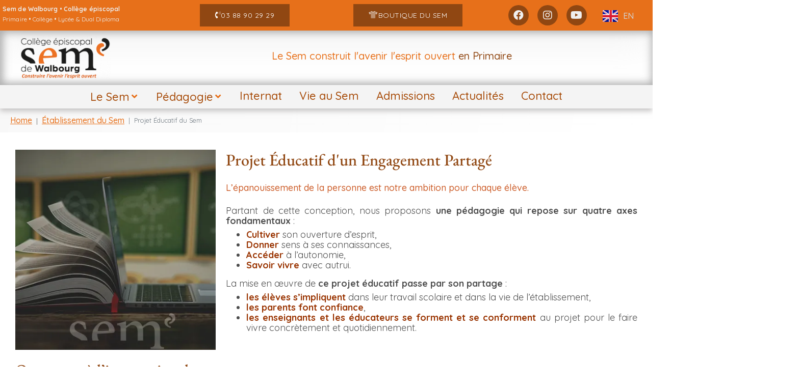

--- FILE ---
content_type: text/html; charset=UTF-8
request_url: https://www.sem-walbourg.eu/etablissement-sem/projet-educatif-du-sem/
body_size: 23622
content:
<!DOCTYPE html><html lang="fr-FR" prefix="og: https://ogp.me/ns#"><head ><!-- Google tag (gtag.js) -->
<script async src="https://www.googletagmanager.com/gtag/js?id=G-D69PRYHPDH"></script>
<script>
  window.dataLayer = window.dataLayer || [];
  function gtag(){dataLayer.push(arguments);}
  gtag('js', new Date());

  gtag('config', 'G-D69PRYHPDH');
</script>	<meta charset="UTF-8" />
	<meta name="viewport" content="width=device-width, initial-scale=1" />
		<style>img:is([sizes="auto" i], [sizes^="auto," i]) { contain-intrinsic-size: 3000px 1500px }</style>
	<link rel="alternate" href="https://www.sem-walbourg.eu/etablissement-sem/projet-educatif-du-sem/" hreflang="fr" />
<link rel="alternate" href="https://www.sem-walbourg.eu/en/the-sem/educational-project/" hreflang="en" />

<!-- Optimisation des moteurs de recherche par Rank Math PRO - https://rankmath.com/ -->
<title>Projet Éducatif du Sem | Sem Walbourg</title>
<meta name="description" content="Projet éducatif du Sem, notre ambition premier est l&#039;épanouissement de chaque élève dans sa scolarité et sa personne."/>
<meta name="robots" content="follow, index, max-snippet:-1, max-video-preview:-1, max-image-preview:large"/>
<link rel="canonical" href="https://www.sem-walbourg.eu/etablissement-sem/projet-educatif-du-sem/" />
<meta property="og:locale" content="fr_FR" />
<meta property="og:type" content="article" />
<meta property="og:title" content="Projet Éducatif du Sem | Sem Walbourg" />
<meta property="og:description" content="Projet éducatif du Sem, notre ambition premier est l&#039;épanouissement de chaque élève dans sa scolarité et sa personne." />
<meta property="og:url" content="https://www.sem-walbourg.eu/etablissement-sem/projet-educatif-du-sem/" />
<meta property="og:site_name" content="Sem de Walbourg" />
<meta property="og:updated_time" content="2023-09-23T07:11:00+02:00" />
<meta property="og:image" content="https://www.sem-walbourg.eu/wp-content/uploads/2023/03/Etablissement-Sem-Education.jpg" />
<meta property="og:image:secure_url" content="https://www.sem-walbourg.eu/wp-content/uploads/2023/03/Etablissement-Sem-Education.jpg" />
<meta property="og:image:width" content="438" />
<meta property="og:image:height" content="438" />
<meta property="og:image:alt" content="Projet éducatif" />
<meta property="og:image:type" content="image/jpeg" />
<meta property="article:published_time" content="2023-03-23T23:10:36+01:00" />
<meta property="article:modified_time" content="2023-09-23T07:11:00+02:00" />
<meta name="twitter:card" content="summary_large_image" />
<meta name="twitter:title" content="Projet Éducatif du Sem | Sem Walbourg" />
<meta name="twitter:description" content="Projet éducatif du Sem, notre ambition premier est l&#039;épanouissement de chaque élève dans sa scolarité et sa personne." />
<meta name="twitter:image" content="https://www.sem-walbourg.eu/wp-content/uploads/2023/03/Etablissement-Sem-Education.jpg" />
<meta name="twitter:label1" content="Temps de lecture" />
<meta name="twitter:data1" content="1 minute" />
<script type="application/ld+json" class="rank-math-schema-pro">{"@context":"https://schema.org","@graph":[{"@type":"Place","@id":"https://www.sem-walbourg.eu/#place","address":{"@type":"PostalAddress","streetAddress":"60 Grand Rue","addressLocality":"Walbourg","addressRegion":"Alsace","postalCode":"67360","addressCountry":"France"}},{"@type":["EducationalOrganization","Organization"],"@id":"https://www.sem-walbourg.eu/#organization","name":"Sem de Walbourg","url":"https://www.sem-walbourg.eu","email":"sem","address":{"@type":"PostalAddress","streetAddress":"60 Grand Rue","addressLocality":"Walbourg","addressRegion":"Alsace","postalCode":"67360","addressCountry":"France"},"logo":{"@type":"ImageObject","@id":"https://www.sem-walbourg.eu/#logo","url":"https://www.sem-walbourg.eu/wp-content/uploads/2023/04/Logo-Sem-web.jpg","contentUrl":"https://www.sem-walbourg.eu/wp-content/uploads/2023/04/Logo-Sem-web.jpg","caption":"Sem de Walbourg","inLanguage":"fr-FR","width":"500","height":"500"},"contactPoint":[{"@type":"ContactPoint","telephone":"+33388902929","contactType":"customer support"}],"location":{"@id":"https://www.sem-walbourg.eu/#place"}},{"@type":"WebSite","@id":"https://www.sem-walbourg.eu/#website","url":"https://www.sem-walbourg.eu","name":"Sem de Walbourg","alternateName":"International School","publisher":{"@id":"https://www.sem-walbourg.eu/#organization"},"inLanguage":"fr-FR"},{"@type":"ImageObject","@id":"https://www.sem-walbourg.eu/wp-content/uploads/2023/03/Etablissement-Sem-Education.jpg","url":"https://www.sem-walbourg.eu/wp-content/uploads/2023/03/Etablissement-Sem-Education.jpg","width":"200","height":"200","inLanguage":"fr-FR"},{"@type":"BreadcrumbList","@id":"https://www.sem-walbourg.eu/etablissement-sem/projet-educatif-du-sem/#breadcrumb","itemListElement":[{"@type":"ListItem","position":"1","item":{"@id":"https://www.sem-walbourg.eu","name":"Accueil"}},{"@type":"ListItem","position":"2","item":{"@id":"https://www.sem-walbourg.eu/etablissement-sem/","name":"\u00c9tablissement du Sem"}},{"@type":"ListItem","position":"3","item":{"@id":"https://www.sem-walbourg.eu/etablissement-sem/projet-educatif-du-sem/","name":"Projet \u00c9ducatif du Sem"}}]},{"@type":"WebPage","@id":"https://www.sem-walbourg.eu/etablissement-sem/projet-educatif-du-sem/#webpage","url":"https://www.sem-walbourg.eu/etablissement-sem/projet-educatif-du-sem/","name":"Projet \u00c9ducatif du Sem | Sem Walbourg","datePublished":"2023-03-23T23:10:36+01:00","dateModified":"2023-09-23T07:11:00+02:00","isPartOf":{"@id":"https://www.sem-walbourg.eu/#website"},"primaryImageOfPage":{"@id":"https://www.sem-walbourg.eu/wp-content/uploads/2023/03/Etablissement-Sem-Education.jpg"},"inLanguage":"fr-FR","breadcrumb":{"@id":"https://www.sem-walbourg.eu/etablissement-sem/projet-educatif-du-sem/#breadcrumb"}},{"@type":"Person","@id":"https://www.sem-walbourg.eu/author/sem/","name":"Sem WALBOURG","url":"https://www.sem-walbourg.eu/author/sem/","image":{"@type":"ImageObject","@id":"https://secure.gravatar.com/avatar/eb9683fce7523a1c5e4f2999f9497a1e156c406c3d963546004c31e1e8b9a252?s=96&amp;d=mm&amp;r=g","url":"https://secure.gravatar.com/avatar/eb9683fce7523a1c5e4f2999f9497a1e156c406c3d963546004c31e1e8b9a252?s=96&amp;d=mm&amp;r=g","caption":"Sem WALBOURG","inLanguage":"fr-FR"},"worksFor":{"@id":"https://www.sem-walbourg.eu/#organization"}},{"@type":"Article","headline":"Projet \u00c9ducatif du Sem | Sem Walbourg","keywords":"Projet \u00e9ducatif","datePublished":"2023-03-23T23:10:36+01:00","dateModified":"2023-09-23T07:11:00+02:00","author":{"@id":"https://www.sem-walbourg.eu/author/sem/","name":"Sem WALBOURG"},"publisher":{"@id":"https://www.sem-walbourg.eu/#organization"},"description":"Projet \u00e9ducatif du Sem, notre ambition premier est l&#039;\u00e9panouissement de chaque \u00e9l\u00e8ve dans sa scolarit\u00e9 et sa personne.","name":"Projet \u00c9ducatif du Sem | Sem Walbourg","@id":"https://www.sem-walbourg.eu/etablissement-sem/projet-educatif-du-sem/#richSnippet","isPartOf":{"@id":"https://www.sem-walbourg.eu/etablissement-sem/projet-educatif-du-sem/#webpage"},"image":{"@id":"https://www.sem-walbourg.eu/wp-content/uploads/2023/03/Etablissement-Sem-Education.jpg"},"inLanguage":"fr-FR","mainEntityOfPage":{"@id":"https://www.sem-walbourg.eu/etablissement-sem/projet-educatif-du-sem/#webpage"}}]}</script>
<!-- /Extension Rank Math WordPress SEO -->

<link rel='dns-prefetch' href='//www.googletagmanager.com' />
<link rel="alternate" type="application/rss+xml" title="Sem Walbourg &raquo; Flux" href="https://www.sem-walbourg.eu/feed/" />
<link rel="alternate" type="application/rss+xml" title="Sem Walbourg &raquo; Flux des commentaires" href="https://www.sem-walbourg.eu/comments/feed/" />
<script type="text/javascript">
/* <![CDATA[ */
window._wpemojiSettings = {"baseUrl":"https:\/\/s.w.org\/images\/core\/emoji\/16.0.1\/72x72\/","ext":".png","svgUrl":"https:\/\/s.w.org\/images\/core\/emoji\/16.0.1\/svg\/","svgExt":".svg","source":{"concatemoji":"https:\/\/www.sem-walbourg.eu\/wp-includes\/js\/wp-emoji-release.min.js?ver=6.8.3"}};
/*! This file is auto-generated */
!function(s,n){var o,i,e;function c(e){try{var t={supportTests:e,timestamp:(new Date).valueOf()};sessionStorage.setItem(o,JSON.stringify(t))}catch(e){}}function p(e,t,n){e.clearRect(0,0,e.canvas.width,e.canvas.height),e.fillText(t,0,0);var t=new Uint32Array(e.getImageData(0,0,e.canvas.width,e.canvas.height).data),a=(e.clearRect(0,0,e.canvas.width,e.canvas.height),e.fillText(n,0,0),new Uint32Array(e.getImageData(0,0,e.canvas.width,e.canvas.height).data));return t.every(function(e,t){return e===a[t]})}function u(e,t){e.clearRect(0,0,e.canvas.width,e.canvas.height),e.fillText(t,0,0);for(var n=e.getImageData(16,16,1,1),a=0;a<n.data.length;a++)if(0!==n.data[a])return!1;return!0}function f(e,t,n,a){switch(t){case"flag":return n(e,"\ud83c\udff3\ufe0f\u200d\u26a7\ufe0f","\ud83c\udff3\ufe0f\u200b\u26a7\ufe0f")?!1:!n(e,"\ud83c\udde8\ud83c\uddf6","\ud83c\udde8\u200b\ud83c\uddf6")&&!n(e,"\ud83c\udff4\udb40\udc67\udb40\udc62\udb40\udc65\udb40\udc6e\udb40\udc67\udb40\udc7f","\ud83c\udff4\u200b\udb40\udc67\u200b\udb40\udc62\u200b\udb40\udc65\u200b\udb40\udc6e\u200b\udb40\udc67\u200b\udb40\udc7f");case"emoji":return!a(e,"\ud83e\udedf")}return!1}function g(e,t,n,a){var r="undefined"!=typeof WorkerGlobalScope&&self instanceof WorkerGlobalScope?new OffscreenCanvas(300,150):s.createElement("canvas"),o=r.getContext("2d",{willReadFrequently:!0}),i=(o.textBaseline="top",o.font="600 32px Arial",{});return e.forEach(function(e){i[e]=t(o,e,n,a)}),i}function t(e){var t=s.createElement("script");t.src=e,t.defer=!0,s.head.appendChild(t)}"undefined"!=typeof Promise&&(o="wpEmojiSettingsSupports",i=["flag","emoji"],n.supports={everything:!0,everythingExceptFlag:!0},e=new Promise(function(e){s.addEventListener("DOMContentLoaded",e,{once:!0})}),new Promise(function(t){var n=function(){try{var e=JSON.parse(sessionStorage.getItem(o));if("object"==typeof e&&"number"==typeof e.timestamp&&(new Date).valueOf()<e.timestamp+604800&&"object"==typeof e.supportTests)return e.supportTests}catch(e){}return null}();if(!n){if("undefined"!=typeof Worker&&"undefined"!=typeof OffscreenCanvas&&"undefined"!=typeof URL&&URL.createObjectURL&&"undefined"!=typeof Blob)try{var e="postMessage("+g.toString()+"("+[JSON.stringify(i),f.toString(),p.toString(),u.toString()].join(",")+"));",a=new Blob([e],{type:"text/javascript"}),r=new Worker(URL.createObjectURL(a),{name:"wpTestEmojiSupports"});return void(r.onmessage=function(e){c(n=e.data),r.terminate(),t(n)})}catch(e){}c(n=g(i,f,p,u))}t(n)}).then(function(e){for(var t in e)n.supports[t]=e[t],n.supports.everything=n.supports.everything&&n.supports[t],"flag"!==t&&(n.supports.everythingExceptFlag=n.supports.everythingExceptFlag&&n.supports[t]);n.supports.everythingExceptFlag=n.supports.everythingExceptFlag&&!n.supports.flag,n.DOMReady=!1,n.readyCallback=function(){n.DOMReady=!0}}).then(function(){return e}).then(function(){var e;n.supports.everything||(n.readyCallback(),(e=n.source||{}).concatemoji?t(e.concatemoji):e.wpemoji&&e.twemoji&&(t(e.twemoji),t(e.wpemoji)))}))}((window,document),window._wpemojiSettings);
/* ]]> */
</script>
<style id='wp-emoji-styles-inline-css' type='text/css'>

	img.wp-smiley, img.emoji {
		display: inline !important;
		border: none !important;
		box-shadow: none !important;
		height: 1em !important;
		width: 1em !important;
		margin: 0 0.07em !important;
		vertical-align: -0.1em !important;
		background: none !important;
		padding: 0 !important;
	}
</style>
<style id='classic-theme-styles-inline-css' type='text/css'>
/*! This file is auto-generated */
.wp-block-button__link{color:#fff;background-color:#32373c;border-radius:9999px;box-shadow:none;text-decoration:none;padding:calc(.667em + 2px) calc(1.333em + 2px);font-size:1.125em}.wp-block-file__button{background:#32373c;color:#fff;text-decoration:none}
</style>
<style id='global-styles-inline-css' type='text/css'>
:root{--wp--preset--aspect-ratio--square: 1;--wp--preset--aspect-ratio--4-3: 4/3;--wp--preset--aspect-ratio--3-4: 3/4;--wp--preset--aspect-ratio--3-2: 3/2;--wp--preset--aspect-ratio--2-3: 2/3;--wp--preset--aspect-ratio--16-9: 16/9;--wp--preset--aspect-ratio--9-16: 9/16;--wp--preset--color--black: #000000;--wp--preset--color--cyan-bluish-gray: #abb8c3;--wp--preset--color--white: #ffffff;--wp--preset--color--pale-pink: #f78da7;--wp--preset--color--vivid-red: #cf2e2e;--wp--preset--color--luminous-vivid-orange: #ff6900;--wp--preset--color--luminous-vivid-amber: #fcb900;--wp--preset--color--light-green-cyan: #7bdcb5;--wp--preset--color--vivid-green-cyan: #00d084;--wp--preset--color--pale-cyan-blue: #8ed1fc;--wp--preset--color--vivid-cyan-blue: #0693e3;--wp--preset--color--vivid-purple: #9b51e0;--wp--preset--gradient--vivid-cyan-blue-to-vivid-purple: linear-gradient(135deg,rgba(6,147,227,1) 0%,rgb(155,81,224) 100%);--wp--preset--gradient--light-green-cyan-to-vivid-green-cyan: linear-gradient(135deg,rgb(122,220,180) 0%,rgb(0,208,130) 100%);--wp--preset--gradient--luminous-vivid-amber-to-luminous-vivid-orange: linear-gradient(135deg,rgba(252,185,0,1) 0%,rgba(255,105,0,1) 100%);--wp--preset--gradient--luminous-vivid-orange-to-vivid-red: linear-gradient(135deg,rgba(255,105,0,1) 0%,rgb(207,46,46) 100%);--wp--preset--gradient--very-light-gray-to-cyan-bluish-gray: linear-gradient(135deg,rgb(238,238,238) 0%,rgb(169,184,195) 100%);--wp--preset--gradient--cool-to-warm-spectrum: linear-gradient(135deg,rgb(74,234,220) 0%,rgb(151,120,209) 20%,rgb(207,42,186) 40%,rgb(238,44,130) 60%,rgb(251,105,98) 80%,rgb(254,248,76) 100%);--wp--preset--gradient--blush-light-purple: linear-gradient(135deg,rgb(255,206,236) 0%,rgb(152,150,240) 100%);--wp--preset--gradient--blush-bordeaux: linear-gradient(135deg,rgb(254,205,165) 0%,rgb(254,45,45) 50%,rgb(107,0,62) 100%);--wp--preset--gradient--luminous-dusk: linear-gradient(135deg,rgb(255,203,112) 0%,rgb(199,81,192) 50%,rgb(65,88,208) 100%);--wp--preset--gradient--pale-ocean: linear-gradient(135deg,rgb(255,245,203) 0%,rgb(182,227,212) 50%,rgb(51,167,181) 100%);--wp--preset--gradient--electric-grass: linear-gradient(135deg,rgb(202,248,128) 0%,rgb(113,206,126) 100%);--wp--preset--gradient--midnight: linear-gradient(135deg,rgb(2,3,129) 0%,rgb(40,116,252) 100%);--wp--preset--font-size--small: 13px;--wp--preset--font-size--medium: 20px;--wp--preset--font-size--large: 36px;--wp--preset--font-size--x-large: 42px;--wp--preset--spacing--20: 0.44rem;--wp--preset--spacing--30: 0.67rem;--wp--preset--spacing--40: 1rem;--wp--preset--spacing--50: 1.5rem;--wp--preset--spacing--60: 2.25rem;--wp--preset--spacing--70: 3.38rem;--wp--preset--spacing--80: 5.06rem;--wp--preset--shadow--natural: 6px 6px 9px rgba(0, 0, 0, 0.2);--wp--preset--shadow--deep: 12px 12px 50px rgba(0, 0, 0, 0.4);--wp--preset--shadow--sharp: 6px 6px 0px rgba(0, 0, 0, 0.2);--wp--preset--shadow--outlined: 6px 6px 0px -3px rgba(255, 255, 255, 1), 6px 6px rgba(0, 0, 0, 1);--wp--preset--shadow--crisp: 6px 6px 0px rgba(0, 0, 0, 1);}:where(.is-layout-flex){gap: 0.5em;}:where(.is-layout-grid){gap: 0.5em;}body .is-layout-flex{display: flex;}.is-layout-flex{flex-wrap: wrap;align-items: center;}.is-layout-flex > :is(*, div){margin: 0;}body .is-layout-grid{display: grid;}.is-layout-grid > :is(*, div){margin: 0;}:where(.wp-block-columns.is-layout-flex){gap: 2em;}:where(.wp-block-columns.is-layout-grid){gap: 2em;}:where(.wp-block-post-template.is-layout-flex){gap: 1.25em;}:where(.wp-block-post-template.is-layout-grid){gap: 1.25em;}.has-black-color{color: var(--wp--preset--color--black) !important;}.has-cyan-bluish-gray-color{color: var(--wp--preset--color--cyan-bluish-gray) !important;}.has-white-color{color: var(--wp--preset--color--white) !important;}.has-pale-pink-color{color: var(--wp--preset--color--pale-pink) !important;}.has-vivid-red-color{color: var(--wp--preset--color--vivid-red) !important;}.has-luminous-vivid-orange-color{color: var(--wp--preset--color--luminous-vivid-orange) !important;}.has-luminous-vivid-amber-color{color: var(--wp--preset--color--luminous-vivid-amber) !important;}.has-light-green-cyan-color{color: var(--wp--preset--color--light-green-cyan) !important;}.has-vivid-green-cyan-color{color: var(--wp--preset--color--vivid-green-cyan) !important;}.has-pale-cyan-blue-color{color: var(--wp--preset--color--pale-cyan-blue) !important;}.has-vivid-cyan-blue-color{color: var(--wp--preset--color--vivid-cyan-blue) !important;}.has-vivid-purple-color{color: var(--wp--preset--color--vivid-purple) !important;}.has-black-background-color{background-color: var(--wp--preset--color--black) !important;}.has-cyan-bluish-gray-background-color{background-color: var(--wp--preset--color--cyan-bluish-gray) !important;}.has-white-background-color{background-color: var(--wp--preset--color--white) !important;}.has-pale-pink-background-color{background-color: var(--wp--preset--color--pale-pink) !important;}.has-vivid-red-background-color{background-color: var(--wp--preset--color--vivid-red) !important;}.has-luminous-vivid-orange-background-color{background-color: var(--wp--preset--color--luminous-vivid-orange) !important;}.has-luminous-vivid-amber-background-color{background-color: var(--wp--preset--color--luminous-vivid-amber) !important;}.has-light-green-cyan-background-color{background-color: var(--wp--preset--color--light-green-cyan) !important;}.has-vivid-green-cyan-background-color{background-color: var(--wp--preset--color--vivid-green-cyan) !important;}.has-pale-cyan-blue-background-color{background-color: var(--wp--preset--color--pale-cyan-blue) !important;}.has-vivid-cyan-blue-background-color{background-color: var(--wp--preset--color--vivid-cyan-blue) !important;}.has-vivid-purple-background-color{background-color: var(--wp--preset--color--vivid-purple) !important;}.has-black-border-color{border-color: var(--wp--preset--color--black) !important;}.has-cyan-bluish-gray-border-color{border-color: var(--wp--preset--color--cyan-bluish-gray) !important;}.has-white-border-color{border-color: var(--wp--preset--color--white) !important;}.has-pale-pink-border-color{border-color: var(--wp--preset--color--pale-pink) !important;}.has-vivid-red-border-color{border-color: var(--wp--preset--color--vivid-red) !important;}.has-luminous-vivid-orange-border-color{border-color: var(--wp--preset--color--luminous-vivid-orange) !important;}.has-luminous-vivid-amber-border-color{border-color: var(--wp--preset--color--luminous-vivid-amber) !important;}.has-light-green-cyan-border-color{border-color: var(--wp--preset--color--light-green-cyan) !important;}.has-vivid-green-cyan-border-color{border-color: var(--wp--preset--color--vivid-green-cyan) !important;}.has-pale-cyan-blue-border-color{border-color: var(--wp--preset--color--pale-cyan-blue) !important;}.has-vivid-cyan-blue-border-color{border-color: var(--wp--preset--color--vivid-cyan-blue) !important;}.has-vivid-purple-border-color{border-color: var(--wp--preset--color--vivid-purple) !important;}.has-vivid-cyan-blue-to-vivid-purple-gradient-background{background: var(--wp--preset--gradient--vivid-cyan-blue-to-vivid-purple) !important;}.has-light-green-cyan-to-vivid-green-cyan-gradient-background{background: var(--wp--preset--gradient--light-green-cyan-to-vivid-green-cyan) !important;}.has-luminous-vivid-amber-to-luminous-vivid-orange-gradient-background{background: var(--wp--preset--gradient--luminous-vivid-amber-to-luminous-vivid-orange) !important;}.has-luminous-vivid-orange-to-vivid-red-gradient-background{background: var(--wp--preset--gradient--luminous-vivid-orange-to-vivid-red) !important;}.has-very-light-gray-to-cyan-bluish-gray-gradient-background{background: var(--wp--preset--gradient--very-light-gray-to-cyan-bluish-gray) !important;}.has-cool-to-warm-spectrum-gradient-background{background: var(--wp--preset--gradient--cool-to-warm-spectrum) !important;}.has-blush-light-purple-gradient-background{background: var(--wp--preset--gradient--blush-light-purple) !important;}.has-blush-bordeaux-gradient-background{background: var(--wp--preset--gradient--blush-bordeaux) !important;}.has-luminous-dusk-gradient-background{background: var(--wp--preset--gradient--luminous-dusk) !important;}.has-pale-ocean-gradient-background{background: var(--wp--preset--gradient--pale-ocean) !important;}.has-electric-grass-gradient-background{background: var(--wp--preset--gradient--electric-grass) !important;}.has-midnight-gradient-background{background: var(--wp--preset--gradient--midnight) !important;}.has-small-font-size{font-size: var(--wp--preset--font-size--small) !important;}.has-medium-font-size{font-size: var(--wp--preset--font-size--medium) !important;}.has-large-font-size{font-size: var(--wp--preset--font-size--large) !important;}.has-x-large-font-size{font-size: var(--wp--preset--font-size--x-large) !important;}
:where(.wp-block-post-template.is-layout-flex){gap: 1.25em;}:where(.wp-block-post-template.is-layout-grid){gap: 1.25em;}
:where(.wp-block-columns.is-layout-flex){gap: 2em;}:where(.wp-block-columns.is-layout-grid){gap: 2em;}
:root :where(.wp-block-pullquote){font-size: 1.5em;line-height: 1.6;}
</style>
<link rel='stylesheet' id='mpfe_front_style-css' href='https://www.sem-walbourg.eu/wp-content/plugins/music-player-for-elementor/css/mpfe-front-style.css?ver=2.5' type='text/css' media='all' />
<link rel='stylesheet' id='font-awesome-5.15.1-css' href='https://www.sem-walbourg.eu/wp-content/plugins/music-player-for-elementor/assets/fontawesome-free-5.15.1/css/all.min.css?ver=5.15.1' type='text/css' media='all' />
<link rel='stylesheet' id='swp-icomoon-beatport-css' href='https://www.sem-walbourg.eu/wp-content/plugins/music-player-for-elementor/assets/swp-icomoon-beatport/style.css?ver=2.5' type='text/css' media='all' />
<link rel='stylesheet' id='jupiterx-popups-animation-css' href='https://www.sem-walbourg.eu/wp-content/plugins/jupiterx-core/includes/extensions/raven/assets/lib/animate/animate.min.css?ver=4.13.0' type='text/css' media='all' />
<link rel='stylesheet' id='jupiterx-css' href='https://www.sem-walbourg.eu/wp-content/uploads/jupiterx/compiler/jupiterx/5edd7b6.css?ver=4.13.0' type='text/css' media='all' />
<link rel='stylesheet' id='jet-menu-public-styles-css' href='https://www.sem-walbourg.eu/wp-content/plugins/jet-menu/assets/public/css/public.css?ver=2.4.18' type='text/css' media='all' />
<link rel='stylesheet' id='jupiterx-elements-dynamic-styles-css' href='https://www.sem-walbourg.eu/wp-content/uploads/jupiterx/compiler/jupiterx-elements-dynamic-styles/198e68e.css?ver=4.13.0' type='text/css' media='all' />
<link rel='stylesheet' id='elementor-frontend-css' href='https://www.sem-walbourg.eu/wp-content/plugins/elementor/assets/css/frontend.min.css?ver=3.33.5' type='text/css' media='all' />
<link rel='stylesheet' id='widget-social-icons-css' href='https://www.sem-walbourg.eu/wp-content/plugins/elementor/assets/css/widget-social-icons.min.css?ver=3.33.5' type='text/css' media='all' />
<link rel='stylesheet' id='e-apple-webkit-css' href='https://www.sem-walbourg.eu/wp-content/plugins/elementor/assets/css/conditionals/apple-webkit.min.css?ver=3.33.5' type='text/css' media='all' />
<link rel='stylesheet' id='e-motion-fx-css' href='https://www.sem-walbourg.eu/wp-content/plugins/elementor-pro/assets/css/modules/motion-fx.min.css?ver=3.33.1' type='text/css' media='all' />
<link rel='stylesheet' id='widget-animated-headline-css' href='https://www.sem-walbourg.eu/wp-content/plugins/elementor-pro/assets/css/widget-animated-headline.min.css?ver=3.33.1' type='text/css' media='all' />
<link rel='stylesheet' id='e-sticky-css' href='https://www.sem-walbourg.eu/wp-content/plugins/elementor-pro/assets/css/modules/sticky.min.css?ver=3.33.1' type='text/css' media='all' />
<link rel='stylesheet' id='widget-image-css' href='https://www.sem-walbourg.eu/wp-content/plugins/elementor/assets/css/widget-image.min.css?ver=3.33.5' type='text/css' media='all' />
<link rel='stylesheet' id='widget-heading-css' href='https://www.sem-walbourg.eu/wp-content/plugins/elementor/assets/css/widget-heading.min.css?ver=3.33.5' type='text/css' media='all' />
<link rel='stylesheet' id='widget-nav-menu-css' href='https://www.sem-walbourg.eu/wp-content/plugins/elementor-pro/assets/css/widget-nav-menu.min.css?ver=3.33.1' type='text/css' media='all' />
<link rel='stylesheet' id='dashicons-css' href='https://www.sem-walbourg.eu/wp-includes/css/dashicons.min.css?ver=6.8.3' type='text/css' media='all' />
<link rel='stylesheet' id='elementor-icons-css' href='https://www.sem-walbourg.eu/wp-content/plugins/elementor/assets/lib/eicons/css/elementor-icons.min.css?ver=5.44.0' type='text/css' media='all' />
<link rel='stylesheet' id='font-awesome-css' href='https://www.sem-walbourg.eu/wp-content/plugins/elementor/assets/lib/font-awesome/css/font-awesome.min.css?ver=4.7.0' type='text/css' media='all' />
<link rel='stylesheet' id='jupiterx-core-raven-frontend-css' href='https://www.sem-walbourg.eu/wp-content/plugins/jupiterx-core/includes/extensions/raven/assets/css/frontend.min.css?ver=6.8.3' type='text/css' media='all' />
<link rel='stylesheet' id='elementor-post-6197-css' href='https://www.sem-walbourg.eu/wp-content/uploads/elementor/css/post-6197.css?ver=1768914617' type='text/css' media='all' />
<link rel='stylesheet' id='cpel-language-switcher-css' href='https://www.sem-walbourg.eu/wp-content/plugins/connect-polylang-elementor/assets/css/language-switcher.min.css?ver=2.5.4' type='text/css' media='all' />
<link rel='stylesheet' id='flatpickr-css' href='https://www.sem-walbourg.eu/wp-content/plugins/elementor/assets/lib/flatpickr/flatpickr.min.css?ver=4.6.13' type='text/css' media='all' />
<link rel='stylesheet' id='widget-divider-css' href='https://www.sem-walbourg.eu/wp-content/plugins/elementor/assets/css/widget-divider.min.css?ver=3.33.5' type='text/css' media='all' />
<link rel='stylesheet' id='widget-spacer-css' href='https://www.sem-walbourg.eu/wp-content/plugins/elementor/assets/css/widget-spacer.min.css?ver=3.33.5' type='text/css' media='all' />
<link rel='stylesheet' id='e-animation-grow-css' href='https://www.sem-walbourg.eu/wp-content/plugins/elementor/assets/lib/animations/styles/e-animation-grow.min.css?ver=3.33.5' type='text/css' media='all' />
<link rel='stylesheet' id='elementor-post-6300-css' href='https://www.sem-walbourg.eu/wp-content/uploads/elementor/css/post-6300.css?ver=1768924150' type='text/css' media='all' />
<link rel='stylesheet' id='elementor-post-6179-css' href='https://www.sem-walbourg.eu/wp-content/uploads/elementor/css/post-6179.css?ver=1768914617' type='text/css' media='all' />
<link rel='stylesheet' id='font-awesome-5-all-css' href='https://www.sem-walbourg.eu/wp-content/plugins/elementor/assets/lib/font-awesome/css/all.min.css?ver=3.33.5' type='text/css' media='all' />
<link rel='stylesheet' id='font-awesome-4-shim-css' href='https://www.sem-walbourg.eu/wp-content/plugins/elementor/assets/lib/font-awesome/css/v4-shims.min.css?ver=3.33.5' type='text/css' media='all' />
<link rel='stylesheet' id='elementor-post-6243-css' href='https://www.sem-walbourg.eu/wp-content/uploads/elementor/css/post-6243.css?ver=1768914617' type='text/css' media='all' />
<link rel='stylesheet' id='elementor-gf-local-ebgaramond-css' href='https://www.sem-walbourg.eu/wp-content/uploads/elementor/google-fonts/css/ebgaramond.css?ver=1742275489' type='text/css' media='all' />
<link rel='stylesheet' id='elementor-gf-local-quicksand-css' href='https://www.sem-walbourg.eu/wp-content/uploads/elementor/google-fonts/css/quicksand.css?ver=1742275490' type='text/css' media='all' />
<link rel='stylesheet' id='elementor-gf-local-dosis-css' href='https://www.sem-walbourg.eu/wp-content/uploads/elementor/google-fonts/css/dosis.css?ver=1742275491' type='text/css' media='all' />
<script type="text/javascript" src="https://www.googletagmanager.com/gtag/js?id=360724297&#039; async=&#039;async" id="jupiterx-gtag-script-js"></script>
<script type="text/javascript" id="jupiterx-gtag-script-js-after">
/* <![CDATA[ */
	
		window.dataLayer = window.dataLayer || [];
		function gtag(){dataLayer.push(arguments);}
		gtag('js', new Date());
					gtag('config', '360724297', { 'anonymize_ip': true });
			
	
/* ]]> */
</script>
<script type="text/javascript" src="https://www.sem-walbourg.eu/wp-includes/js/jquery/jquery.min.js?ver=3.7.1" id="jquery-core-js"></script>
<script type="text/javascript" src="https://www.sem-walbourg.eu/wp-includes/js/jquery/jquery-migrate.min.js?ver=3.4.1" id="jquery-migrate-js"></script>
<script type="text/javascript" src="https://www.sem-walbourg.eu/wp-content/themes/jupiterx/lib/admin/assets/lib/webfont/webfont.min.js?ver=1.6.26" id="jupiterx-webfont-js"></script>
<script type="text/javascript" id="jupiterx-webfont-js-after">
/* <![CDATA[ */
WebFont.load({
				google: {
					families: ['Quicksand:100,200,300,400,500,600,700,800,900,100italic,200italic,300italic,400italic,500italic,600italic,700italic,800italic,900italic']
				}
			});
/* ]]> */
</script>
<script type="text/javascript" src="https://www.sem-walbourg.eu/wp-content/themes/jupiterx/lib/assets/dist/js/utils.min.js?ver=4.13.0" id="jupiterx-utils-js"></script>
<script type="text/javascript" src="https://www.sem-walbourg.eu/wp-content/plugins/elementor/assets/lib/font-awesome/js/v4-shims.min.js?ver=3.33.5" id="font-awesome-4-shim-js"></script>
<link rel="https://api.w.org/" href="https://www.sem-walbourg.eu/wp-json/" /><link rel="alternate" title="JSON" type="application/json" href="https://www.sem-walbourg.eu/wp-json/wp/v2/pages/6300" /><link rel="EditURI" type="application/rsd+xml" title="RSD" href="https://www.sem-walbourg.eu/xmlrpc.php?rsd" />
<meta name="generator" content="WordPress 6.8.3" />
<link rel='shortlink' href='https://www.sem-walbourg.eu/?p=6300' />
<link rel="alternate" title="oEmbed (JSON)" type="application/json+oembed" href="https://www.sem-walbourg.eu/wp-json/oembed/1.0/embed?url=https%3A%2F%2Fwww.sem-walbourg.eu%2Fetablissement-sem%2Fprojet-educatif-du-sem%2F&#038;lang=fr" />
<link rel="alternate" title="oEmbed (XML)" type="text/xml+oembed" href="https://www.sem-walbourg.eu/wp-json/oembed/1.0/embed?url=https%3A%2F%2Fwww.sem-walbourg.eu%2Fetablissement-sem%2Fprojet-educatif-du-sem%2F&#038;format=xml&#038;lang=fr" />
<script>document.createElement( "picture" );if(!window.HTMLPictureElement && document.addEventListener) {window.addEventListener("DOMContentLoaded", function() {var s = document.createElement("script");s.src = "https://www.sem-walbourg.eu/wp-content/plugins/webp-express/js/picturefill.min.js";document.body.appendChild(s);});}</script><meta name="generator" content="Elementor 3.33.5; features: additional_custom_breakpoints; settings: css_print_method-external, google_font-enabled, font_display-auto">
			<style>
				.e-con.e-parent:nth-of-type(n+4):not(.e-lazyloaded):not(.e-no-lazyload),
				.e-con.e-parent:nth-of-type(n+4):not(.e-lazyloaded):not(.e-no-lazyload) * {
					background-image: none !important;
				}
				@media screen and (max-height: 1024px) {
					.e-con.e-parent:nth-of-type(n+3):not(.e-lazyloaded):not(.e-no-lazyload),
					.e-con.e-parent:nth-of-type(n+3):not(.e-lazyloaded):not(.e-no-lazyload) * {
						background-image: none !important;
					}
				}
				@media screen and (max-height: 640px) {
					.e-con.e-parent:nth-of-type(n+2):not(.e-lazyloaded):not(.e-no-lazyload),
					.e-con.e-parent:nth-of-type(n+2):not(.e-lazyloaded):not(.e-no-lazyload) * {
						background-image: none !important;
					}
				}
			</style>
			<link rel="icon" href="https://www.sem-walbourg.eu/wp-content/uploads/2020/05/cropped-header-left-2-32x32.png" sizes="32x32" />
<link rel="icon" href="https://www.sem-walbourg.eu/wp-content/uploads/2020/05/cropped-header-left-2-192x192.png" sizes="192x192" />
<link rel="apple-touch-icon" href="https://www.sem-walbourg.eu/wp-content/uploads/2020/05/cropped-header-left-2-180x180.png" />
<meta name="msapplication-TileImage" content="https://www.sem-walbourg.eu/wp-content/uploads/2020/05/cropped-header-left-2-270x270.png" />
<!-- Google Tag Manager -->
<script>(function(w,d,s,l,i){w[l]=w[l]||[];w[l].push({'gtm.start':
new Date().getTime(),event:'gtm.js'});var f=d.getElementsByTagName(s)[0],
j=d.createElement(s),dl=l!='dataLayer'?'&l='+l:'';j.async=true;j.src=
'https://www.googletagmanager.com/gtm.js?id='+i+dl;f.parentNode.insertBefore(j,f);
})(window,document,'script','dataLayer','GTM-TSQPWN9C');</script>
<!-- End Google Tag Manager --></head><body class="wp-singular page-template-default page page-id-6300 page-child parent-pageid-6381 wp-custom-logo wp-theme-jupiterx no-js jet-mega-menu-location elementor-page-6642 elementor-default elementor-kit-6197 elementor-page elementor-page-6300" itemscope="itemscope" itemtype="http://schema.org/WebPage"><!-- Google Tag Manager (noscript) -->
<noscript><iframe src="https://www.googletagmanager.com/ns.html?id=GTM-TSQPWN9C"
height="0" width="0" style="display:none;visibility:hidden"></iframe></noscript>
<!-- End Google Tag Manager (noscript) --><a class="jupiterx-a11y jupiterx-a11y-skip-navigation-link" href="#jupiterx-main">Skip to content</a><div class="jupiterx-site"><header class="jupiterx-header" data-jupiterx-settings="{&quot;breakpoint&quot;:&quot;767.98&quot;,&quot;behavior&quot;:&quot;&quot;}" role="banner" itemscope="itemscope" itemtype="http://schema.org/WPHeader">		<header data-elementor-type="header" data-elementor-id="6179" class="elementor elementor-6179 elementor-location-header" data-elementor-post-type="elementor_library">
					<header class="elementor-section elementor-top-section elementor-element elementor-element-20236bf5 elementor-section-height-min-height elementor-section-items-stretch elementor-section-content-middle elementor-section-boxed elementor-section-height-default" data-id="20236bf5" data-element_type="section" data-settings="{&quot;background_background&quot;:&quot;classic&quot;,&quot;background_motion_fx_motion_fx_scrolling&quot;:&quot;yes&quot;,&quot;background_motion_fx_translateY_effect&quot;:&quot;yes&quot;,&quot;jet_parallax_layout_list&quot;:[],&quot;background_motion_fx_translateY_speed&quot;:{&quot;unit&quot;:&quot;px&quot;,&quot;size&quot;:4,&quot;sizes&quot;:[]},&quot;background_motion_fx_translateY_affectedRange&quot;:{&quot;unit&quot;:&quot;%&quot;,&quot;size&quot;:&quot;&quot;,&quot;sizes&quot;:{&quot;start&quot;:0,&quot;end&quot;:100}},&quot;background_motion_fx_devices&quot;:[&quot;desktop&quot;,&quot;tablet&quot;,&quot;mobile&quot;]}">
						<div class="elementor-container elementor-column-gap-narrow">
					<div class="elementor-column elementor-col-25 elementor-top-column elementor-element elementor-element-66aee314" data-id="66aee314" data-element_type="column" data-settings="{&quot;background_background&quot;:&quot;classic&quot;}">
			<div class="elementor-widget-wrap elementor-element-populated">
						<div class="elementor-element elementor-element-2868dfa9 elementor-widget elementor-widget-text-editor" data-id="2868dfa9" data-element_type="widget" data-widget_type="text-editor.default">
				<div class="elementor-widget-container">
									<p><strong>Sem de Walbourg <span class="elementor-heading-title elementor-size-small">•</span> Collège épiscopal<br /></strong></p><p>Primaire <strong>•</strong> Collège <strong><span class="elementor-heading-title elementor-size-small">•</span></strong> Lycée &amp; Dual Diploma<span style="color: #ebebeb"><br /></span></p>								</div>
				</div>
					</div>
		</div>
				<div class="elementor-column elementor-col-25 elementor-top-column elementor-element elementor-element-75b4fb25" data-id="75b4fb25" data-element_type="column">
			<div class="elementor-widget-wrap elementor-element-populated">
						<div class="elementor-element elementor-element-7c917473 elementor-align-center elementor-widget elementor-widget-button" data-id="7c917473" data-element_type="widget" data-widget_type="button.default">
				<div class="elementor-widget-container">
									<div class="elementor-button-wrapper">
					<a class="elementor-button elementor-button-link elementor-size-xs" href="tel:+33388902929" target="_blank">
						<span class="elementor-button-content-wrapper">
						<span class="elementor-button-icon">
				<i aria-hidden="true" class="fad fa-phone-volume"></i>			</span>
									<span class="elementor-button-text">03 88 90 29 29</span>
					</span>
					</a>
				</div>
								</div>
				</div>
					</div>
		</div>
				<div class="elementor-column elementor-col-25 elementor-top-column elementor-element elementor-element-dd745b9" data-id="dd745b9" data-element_type="column">
			<div class="elementor-widget-wrap elementor-element-populated">
						<div class="elementor-element elementor-element-44a702d elementor-align-center elementor-widget elementor-widget-button" data-id="44a702d" data-element_type="widget" data-widget_type="button.default">
				<div class="elementor-widget-container">
									<div class="elementor-button-wrapper">
					<a class="elementor-button elementor-button-link elementor-size-xs" href="https://boutique.sem-walbourg.eu" target="_blank">
						<span class="elementor-button-content-wrapper">
						<span class="elementor-button-icon">
				<i aria-hidden="true" class="fad fa-tshirt"></i>			</span>
									<span class="elementor-button-text">Boutique du SEM</span>
					</span>
					</a>
				</div>
								</div>
				</div>
					</div>
		</div>
				<div class="elementor-column elementor-col-25 elementor-top-column elementor-element elementor-element-366b578 raven-column-flex-horizontal" data-id="366b578" data-element_type="column">
			<div class="elementor-widget-wrap elementor-element-populated">
						<div class="elementor-element elementor-element-3dfa9667 elementor-shape-circle elementor-grid-0 e-grid-align-center elementor-widget elementor-widget-social-icons" data-id="3dfa9667" data-element_type="widget" data-widget_type="social-icons.default">
				<div class="elementor-widget-container">
							<div class="elementor-social-icons-wrapper elementor-grid" role="list">
							<span class="elementor-grid-item" role="listitem">
					<a class="elementor-icon elementor-social-icon elementor-social-icon-facebook elementor-repeater-item-f22bb7a" href="https://www.facebook.com/SEMdeWALBOURG" target="_blank">
						<span class="elementor-screen-only">Facebook</span>
						<i aria-hidden="true" class="fab fa-facebook"></i>					</a>
				</span>
							<span class="elementor-grid-item" role="listitem">
					<a class="elementor-icon elementor-social-icon elementor-social-icon-instagram elementor-repeater-item-012f5fa" href="https://www.instagram.com/seminaire_walbourg/" target="_blank">
						<span class="elementor-screen-only">Instagram</span>
						<i aria-hidden="true" class="fab fa-instagram"></i>					</a>
				</span>
							<span class="elementor-grid-item" role="listitem">
					<a class="elementor-icon elementor-social-icon elementor-social-icon-youtube elementor-repeater-item-388bad1" href="https://www.youtube.com/@seminairedejeunes9604/featured" target="_blank">
						<span class="elementor-screen-only">Youtube</span>
						<i aria-hidden="true" class="fab fa-youtube"></i>					</a>
				</span>
					</div>
						</div>
				</div>
				<div class="elementor-element elementor-element-15bb0132 cpel-switcher--align-right cpel-switcher--layout-horizontal cpel-switcher--aspect-ratio-43 elementor-widget elementor-widget-polylang-language-switcher" data-id="15bb0132" data-element_type="widget" data-widget_type="polylang-language-switcher.default">
				<div class="elementor-widget-container">
					<nav class="cpel-switcher__nav"><ul class="cpel-switcher__list"><li class="cpel-switcher__lang"><a lang="en-GB" hreflang="en-GB" href="https://www.sem-walbourg.eu/en/the-sem/educational-project/"><span class="cpel-switcher__flag cpel-switcher__flag--gb"><img src="[data-uri]" alt="English" /></span><span class="cpel-switcher__code">EN</span></a></li></ul></nav>				</div>
				</div>
					</div>
		</div>
					</div>
		</header>
				<section class="elementor-section elementor-top-section elementor-element elementor-element-330824ff elementor-section-content-middle elementor-section-boxed elementor-section-height-default elementor-section-height-default" data-id="330824ff" data-element_type="section" data-settings="{&quot;background_background&quot;:&quot;classic&quot;,&quot;jet_parallax_layout_list&quot;:[]}">
						<div class="elementor-container elementor-column-gap-default">
					<header class="elementor-column elementor-col-50 elementor-top-column elementor-element elementor-element-4bd6b4da" data-id="4bd6b4da" data-element_type="column" data-settings="{&quot;background_background&quot;:&quot;classic&quot;}">
			<div class="elementor-widget-wrap elementor-element-populated">
						<div class="elementor-element elementor-element-cae0176 elementor-widget elementor-widget-raven-site-logo" data-id="cae0176" data-element_type="widget" data-widget_type="raven-site-logo.default">
				<div class="elementor-widget-container">
							<div class="raven-widget-wrapper">
			<div class="raven-site-logo raven-site-logo-customizer">
									<a class="raven-site-logo-link" href="https://www.sem-walbourg.eu">
								<picture><img srcset="https://www.sem-walbourg.eu/wp-content/uploads/2023/03/Logo-Sem-Walbourg.png 1x, https://www.sem-walbourg.eu/wp-content/uploads/2023/03/Logo-Sem-Walbourg-retina.png 2x" src="https://www.sem-walbourg.eu/wp-content/uploads/2023/03/Logo-Sem-Walbourg.png" alt="Sem Walbourg" data-no-lazy="1" /></picture>									</a>
							</div>
		</div>
						</div>
				</div>
					</div>
		</header>
				<div class="elementor-column elementor-col-50 elementor-top-column elementor-element elementor-element-3c0d4a67" data-id="3c0d4a67" data-element_type="column" data-settings="{&quot;background_background&quot;:&quot;classic&quot;}">
			<div class="elementor-widget-wrap elementor-element-populated">
						<div class="elementor-element elementor-element-5e7a4c02 elementor-headline--style-rotate elementor-widget elementor-widget-animated-headline" data-id="5e7a4c02" data-element_type="widget" data-settings="{&quot;headline_style&quot;:&quot;rotate&quot;,&quot;animation_type&quot;:&quot;slide&quot;,&quot;rotating_text&quot;:&quot;en Primaire\nau Coll\u00e8ge\nau Lyc\u00e9e\n\u00e0 l&#039;International\nau Dual Diploma&quot;,&quot;loop&quot;:&quot;yes&quot;,&quot;rotate_iteration_delay&quot;:2500}" data-widget_type="animated-headline.default">
				<div class="elementor-widget-container">
							<h3 class="elementor-headline elementor-headline-animation-type-slide">
					<span class="elementor-headline-plain-text elementor-headline-text-wrapper">Le Sem construit l'avenir l'esprit ouvert</span>
				<span class="elementor-headline-dynamic-wrapper elementor-headline-text-wrapper">
					<span class="elementor-headline-dynamic-text elementor-headline-text-active">
				en&nbsp;Primaire			</span>
					<span class="elementor-headline-dynamic-text">
				au&nbsp;Collège			</span>
					<span class="elementor-headline-dynamic-text">
				au&nbsp;Lycée			</span>
					<span class="elementor-headline-dynamic-text">
				à&nbsp;l'International			</span>
					<span class="elementor-headline-dynamic-text">
				au&nbsp;Dual&nbsp;Diploma			</span>
						</span>
				</h3>
						</div>
				</div>
					</div>
		</div>
					</div>
		</section>
				<section class="elementor-section elementor-top-section elementor-element elementor-element-307a444e elementor-hidden-tablet elementor-hidden-mobile elementor-section-boxed elementor-section-height-default elementor-section-height-default" data-id="307a444e" data-element_type="section" data-settings="{&quot;background_background&quot;:&quot;classic&quot;,&quot;sticky&quot;:&quot;top&quot;,&quot;jet_parallax_layout_list&quot;:[],&quot;sticky_on&quot;:[&quot;desktop&quot;,&quot;tablet&quot;,&quot;mobile&quot;],&quot;sticky_offset&quot;:0,&quot;sticky_effects_offset&quot;:0,&quot;sticky_anchor_link_offset&quot;:0}">
						<div class="elementor-container elementor-column-gap-default">
					<div class="elementor-column elementor-col-100 elementor-top-column elementor-element elementor-element-6076639" data-id="6076639" data-element_type="column">
			<div class="elementor-widget-wrap elementor-element-populated">
						<div class="elementor-element elementor-element-35f269d elementor-hidden-tablet elementor-hidden-mobile elementor-widget elementor-widget-jet-mega-menu" data-id="35f269d" data-element_type="widget" data-widget_type="jet-mega-menu.default">
				<div class="elementor-widget-container">
					<div class="jet-mega-menu jet-mega-menu--layout-horizontal jet-mega-menu--sub-position-right jet-mega-menu--dropdown-layout-default jet-mega-menu--dropdown-position-right jet-mega-menu--animation-none jet-mega-menu--location-elementor  jet-mega-menu--ajax-loading  jet-mega-menu--fill-svg-icons" data-settings='{"menuId":"70","menuUniqId":"69712ab7b87e6","rollUp":false,"megaAjaxLoad":true,"layout":"horizontal","subEvent":"hover","subCloseBehavior":"mouseleave","mouseLeaveDelay":500,"subTrigger":"submarker","subPosition":"right","megaWidthType":"items","megaWidthSelector":"","breakpoint":768,"signatures":{"template_6515":{"id":6515,"signature":"ad0934ae2d999c479f0d38d111314633"},"template_6524":{"id":6524,"signature":"5bf572a559d8b4b977b8573e60a1b82b"}}}'><div class="jet-mega-menu-toggle" role="button" tabindex="0" aria-label="Open/Close Menu"><div class="jet-mega-menu-toggle-icon jet-mega-menu-toggle-icon--default-state"><i class="fas fa-bars"></i></div><div class="jet-mega-menu-toggle-icon jet-mega-menu-toggle-icon--opened-state"><i class="fas fa-times"></i></div></div><nav class="jet-mega-menu-container" aria-label="Main nav"><ul class="jet-mega-menu-list"><li id="jet-mega-menu-item-6465" class="jet-mega-menu-item jet-mega-menu-item-type-post_type jet-mega-menu-item-object-page current-page-ancestor current-menu-ancestor current-menu-parent current-page-parent current_page_parent current_page_ancestor jet-mega-menu-item-has-children jet-mega-menu-item--mega jet-mega-menu-item-has-children jet-mega-menu-item--current jet-mega-menu-item--top-level jet-mega-menu-item-6465"><div class="jet-mega-menu-item__inner" role="button" tabindex="0" aria-haspopup="true" aria-expanded="false" aria-label="Le Sem"><a href="https://www.sem-walbourg.eu/etablissement-sem/" class="jet-mega-menu-item__link jet-mega-menu-item__link--top-level"><div class="jet-mega-menu-item__title"><div class="jet-mega-menu-item__label">Le Sem</div></div></a><div class="jet-mega-menu-item__dropdown"><i class="fas fa-angle-down"></i></div></div><div class="jet-mega-menu-mega-container" data-template-id="6515" data-template-content="elementor" data-position="default"><div class="jet-mega-menu-mega-container__inner">
<svg class="jet-sub-mega-menu__loader" xmlns:svg="http://www.w3.org/2000/svg" xmlns="http://www.w3.org/2000/svg" xmlns:xlink="http://www.w3.org/1999/xlink" version="1.0" width="24px" height="25px" viewBox="0 0 128 128" xml:space="preserve">
	<g>
		<linearGradient id="linear-gradient-69712ab7c2be6">
			<stop offset="0%" stop-color="#3a3a3a" stop-opacity="0"/>
			<stop offset="100%" stop-color="#3a3a3a" stop-opacity="1"/>
		</linearGradient>
	<path d="M63.85 0A63.85 63.85 0 1 1 0 63.85 63.85 63.85 0 0 1 63.85 0zm.65 19.5a44 44 0 1 1-44 44 44 44 0 0 1 44-44z" fill="url(#linear-gradient-69712ab7c2be6)" fill-rule="evenodd"/>
	<animateTransform attributeName="transform" type="rotate" from="0 64 64" to="360 64 64" dur="1080ms" repeatCount="indefinite"></animateTransform>
	</g>
</svg>
</div></div>
<div class='jet-mega-menu-sub-menu'><ul  class="jet-mega-menu-sub-menu__list">
	<li id="jet-mega-menu-item-6490" class="jet-mega-menu-item jet-mega-menu-item-type-post_type jet-mega-menu-item-object-page jet-mega-menu-item--default jet-mega-menu-item--sub-level jet-mega-menu-item-6490"><div class="jet-mega-menu-item__inner"><a href="https://www.sem-walbourg.eu/etablissement-sem/origines-et-histoire-du-sem/" class="jet-mega-menu-item__link jet-mega-menu-item__link--sub-level"><div class="jet-mega-menu-item__title"><div class="jet-mega-menu-item__label">Origines et Histoire du Sem</div></div></a></div></li>
	<li id="jet-mega-menu-item-6491" class="jet-mega-menu-item jet-mega-menu-item-type-post_type jet-mega-menu-item-object-page jet-mega-current-menu-item page_item page-item-6300 current_page_item jet-mega-menu-item--default jet-mega-menu-item--sub-level jet-mega-menu-item-6491"><div class="jet-mega-menu-item__inner"><a href="https://www.sem-walbourg.eu/etablissement-sem/projet-educatif-du-sem/" class="jet-mega-menu-item__link jet-mega-menu-item__link--sub-level"><div class="jet-mega-menu-item__title"><div class="jet-mega-menu-item__label">Projet Éducatif du Sem</div></div></a></div></li>
	<li id="jet-mega-menu-item-6458" class="jet-mega-menu-item jet-mega-menu-item-type-post_type jet-mega-menu-item-object-page jet-mega-menu-item--default jet-mega-menu-item--sub-level jet-mega-menu-item-6458"><div class="jet-mega-menu-item__inner"><a href="https://www.sem-walbourg.eu/etablissement-sem/accueil-des-groupes/" class="jet-mega-menu-item__link jet-mega-menu-item__link--sub-level"><div class="jet-mega-menu-item__title"><div class="jet-mega-menu-item__label">Accueil des Groupes</div></div></a></div></li>
	<li id="jet-mega-menu-item-6460" class="jet-mega-menu-item jet-mega-menu-item-type-post_type jet-mega-menu-item-object-page jet-mega-menu-item--default jet-mega-menu-item--sub-level jet-mega-menu-item-6460"><div class="jet-mega-menu-item__inner"><a href="https://www.sem-walbourg.eu/etablissement-sem/anciens-eleves-du-sem/" class="jet-mega-menu-item__link jet-mega-menu-item__link--sub-level"><div class="jet-mega-menu-item__title"><div class="jet-mega-menu-item__label">Anciens Élèves du Sem</div></div></a></div></li>
</ul></div>
</li>
<li id="jet-mega-menu-item-6462" class="jet-mega-menu-item jet-mega-menu-item-type-post_type jet-mega-menu-item-object-page jet-mega-menu-item-has-children jet-mega-menu-item--mega jet-mega-menu-item-has-children jet-mega-menu-item--top-level jet-mega-menu-item-6462"><div class="jet-mega-menu-item__inner" role="button" tabindex="0" aria-haspopup="true" aria-expanded="false" aria-label="Pédagogie"><a href="https://www.sem-walbourg.eu/pedagogie-sem/" class="jet-mega-menu-item__link jet-mega-menu-item__link--top-level"><div class="jet-mega-menu-item__title"><div class="jet-mega-menu-item__label">Pédagogie</div></div></a><div class="jet-mega-menu-item__dropdown"><i class="fas fa-angle-down"></i></div></div><div class="jet-mega-menu-mega-container" data-template-id="6524" data-template-content="elementor" data-position="default"><div class="jet-mega-menu-mega-container__inner">
<svg class="jet-sub-mega-menu__loader" xmlns:svg="http://www.w3.org/2000/svg" xmlns="http://www.w3.org/2000/svg" xmlns:xlink="http://www.w3.org/1999/xlink" version="1.0" width="24px" height="25px" viewBox="0 0 128 128" xml:space="preserve">
	<g>
		<linearGradient id="linear-gradient-69712ab7c2e82">
			<stop offset="0%" stop-color="#3a3a3a" stop-opacity="0"/>
			<stop offset="100%" stop-color="#3a3a3a" stop-opacity="1"/>
		</linearGradient>
	<path d="M63.85 0A63.85 63.85 0 1 1 0 63.85 63.85 63.85 0 0 1 63.85 0zm.65 19.5a44 44 0 1 1-44 44 44 44 0 0 1 44-44z" fill="url(#linear-gradient-69712ab7c2e82)" fill-rule="evenodd"/>
	<animateTransform attributeName="transform" type="rotate" from="0 64 64" to="360 64 64" dur="1080ms" repeatCount="indefinite"></animateTransform>
	</g>
</svg>
</div></div>
<div class='jet-mega-menu-sub-menu'><ul  class="jet-mega-menu-sub-menu__list">
	<li id="jet-mega-menu-item-6488" class="jet-mega-menu-item jet-mega-menu-item-type-post_type jet-mega-menu-item-object-page jet-mega-menu-item--default jet-mega-menu-item--sub-level jet-mega-menu-item-6488"><div class="jet-mega-menu-item__inner"><a href="https://www.sem-walbourg.eu/pedagogie-sem/ecole-elementaire/" class="jet-mega-menu-item__link jet-mega-menu-item__link--sub-level"><div class="jet-mega-menu-item__title"><div class="jet-mega-menu-item__label">École Élémentaire</div></div></a></div></li>
	<li id="jet-mega-menu-item-6494" class="jet-mega-menu-item jet-mega-menu-item-type-post_type jet-mega-menu-item-object-page jet-mega-menu-item--default jet-mega-menu-item--sub-level jet-mega-menu-item-6494"><div class="jet-mega-menu-item__inner"><a href="https://www.sem-walbourg.eu/pedagogie-sem/college/" class="jet-mega-menu-item__link jet-mega-menu-item__link--sub-level"><div class="jet-mega-menu-item__title"><div class="jet-mega-menu-item__label">Collège</div></div></a></div></li>
	<li id="jet-mega-menu-item-6489" class="jet-mega-menu-item jet-mega-menu-item-type-post_type jet-mega-menu-item-object-page jet-mega-menu-item--default jet-mega-menu-item--sub-level jet-mega-menu-item-6489"><div class="jet-mega-menu-item__inner"><a href="https://www.sem-walbourg.eu/pedagogie-sem/lycee/" class="jet-mega-menu-item__link jet-mega-menu-item__link--sub-level"><div class="jet-mega-menu-item__title"><div class="jet-mega-menu-item__label">Lycée</div></div></a></div></li>
	<li id="jet-mega-menu-item-8011" class="jet-mega-menu-item jet-mega-menu-item-type-post_type jet-mega-menu-item-object-page jet-mega-menu-item--default jet-mega-menu-item--sub-level jet-mega-menu-item-8011"><div class="jet-mega-menu-item__inner"><a href="https://www.sem-walbourg.eu/pedagogie-sem/ecole-internationale/" class="jet-mega-menu-item__link jet-mega-menu-item__link--sub-level"><div class="jet-mega-menu-item__title"><div class="jet-mega-menu-item__label">École Internationale</div></div></a></div></li>
	<li id="jet-mega-menu-item-6497" class="jet-mega-menu-item jet-mega-menu-item-type-post_type jet-mega-menu-item-object-page jet-mega-menu-item--default jet-mega-menu-item--sub-level jet-mega-menu-item-6497"><div class="jet-mega-menu-item__inner"><a href="https://www.sem-walbourg.eu/pedagogie-sem/parcours-dorientation/" class="jet-mega-menu-item__link jet-mega-menu-item__link--sub-level"><div class="jet-mega-menu-item__title"><div class="jet-mega-menu-item__label">Parcours d’Orientation</div></div></a></div></li>
	<li id="jet-mega-menu-item-6499" class="jet-mega-menu-item jet-mega-menu-item-type-post_type jet-mega-menu-item-object-page jet-mega-menu-item--default jet-mega-menu-item--sub-level jet-mega-menu-item-6499"><div class="jet-mega-menu-item__inner"><a href="https://www.sem-walbourg.eu/?page_id=482" class="jet-mega-menu-item__link jet-mega-menu-item__link--sub-level"><div class="jet-mega-menu-item__title"><div class="jet-mega-menu-item__label">Soutien individualisé</div></div></a></div></li>
	<li id="jet-mega-menu-item-6498" class="jet-mega-menu-item jet-mega-menu-item-type-post_type jet-mega-menu-item-object-page jet-mega-menu-item--default jet-mega-menu-item--sub-level jet-mega-menu-item-6498"><div class="jet-mega-menu-item__inner"><a href="https://www.sem-walbourg.eu/?page_id=488" class="jet-mega-menu-item__link jet-mega-menu-item__link--sub-level"><div class="jet-mega-menu-item__title"><div class="jet-mega-menu-item__label">Outils numériques</div></div></a></div></li>
	<li id="jet-mega-menu-item-6500" class="jet-mega-menu-item jet-mega-menu-item-type-post_type jet-mega-menu-item-object-page jet-mega-menu-item--default jet-mega-menu-item--sub-level jet-mega-menu-item-6500"><div class="jet-mega-menu-item__inner"><a href="https://www.sem-walbourg.eu/?page_id=486" class="jet-mega-menu-item__link jet-mega-menu-item__link--sub-level"><div class="jet-mega-menu-item__title"><div class="jet-mega-menu-item__label">Voyages et sorties</div></div></a></div></li>
</ul></div>
</li>
<li id="jet-mega-menu-item-6487" class="jet-mega-menu-item jet-mega-menu-item-type-post_type jet-mega-menu-item-object-page jet-mega-menu-item--default jet-mega-menu-item--top-level jet-mega-menu-item-6487"><div class="jet-mega-menu-item__inner"><a href="https://www.sem-walbourg.eu/internat/" class="jet-mega-menu-item__link jet-mega-menu-item__link--top-level"><div class="jet-mega-menu-item__title"><div class="jet-mega-menu-item__label">Internat</div></div></a></div></li>
<li id="jet-mega-menu-item-6463" class="jet-mega-menu-item jet-mega-menu-item-type-post_type jet-mega-menu-item-object-page jet-mega-menu-item--default jet-mega-menu-item--top-level jet-mega-menu-item-6463"><div class="jet-mega-menu-item__inner"><a href="https://www.sem-walbourg.eu/vie-au-sem-walbourg/" class="jet-mega-menu-item__link jet-mega-menu-item__link--top-level"><div class="jet-mega-menu-item__title"><div class="jet-mega-menu-item__label">Vie au Sem</div></div></a></div></li>
<li id="jet-mega-menu-item-6459" class="jet-mega-menu-item jet-mega-menu-item-type-post_type jet-mega-menu-item-object-page jet-mega-menu-item--default jet-mega-menu-item--top-level jet-mega-menu-item-6459"><div class="jet-mega-menu-item__inner"><a href="https://www.sem-walbourg.eu/admissions/" class="jet-mega-menu-item__link jet-mega-menu-item__link--top-level"><div class="jet-mega-menu-item__title"><div class="jet-mega-menu-item__label">Admissions</div></div></a></div></li>
<li id="jet-mega-menu-item-6457" class="jet-mega-menu-item jet-mega-menu-item-type-post_type jet-mega-menu-item-object-page jet-mega-menu-item--default jet-mega-menu-item--top-level jet-mega-menu-item-6457"><div class="jet-mega-menu-item__inner"><a href="https://www.sem-walbourg.eu/actualites/" class="jet-mega-menu-item__link jet-mega-menu-item__link--top-level"><div class="jet-mega-menu-item__title"><div class="jet-mega-menu-item__label">Actualités</div></div></a></div></li>
<li id="jet-mega-menu-item-6461" class="jet-mega-menu-item jet-mega-menu-item-type-post_type jet-mega-menu-item-object-page jet-mega-menu-item--default jet-mega-menu-item--top-level jet-mega-menu-item-6461"><div class="jet-mega-menu-item__inner"><a href="https://www.sem-walbourg.eu/contact-et-infos-du-sem/" class="jet-mega-menu-item__link jet-mega-menu-item__link--top-level"><div class="jet-mega-menu-item__title"><div class="jet-mega-menu-item__label">Contact</div></div></a></div></li>
</ul></nav></div>				</div>
				</div>
					</div>
		</div>
					</div>
		</section>
				<section class="elementor-section elementor-top-section elementor-element elementor-element-7d77342 elementor-hidden-desktop elementor-section-boxed elementor-section-height-default elementor-section-height-default" data-id="7d77342" data-element_type="section" data-settings="{&quot;background_background&quot;:&quot;classic&quot;,&quot;sticky&quot;:&quot;top&quot;,&quot;jet_parallax_layout_list&quot;:[],&quot;sticky_on&quot;:[&quot;desktop&quot;,&quot;tablet&quot;,&quot;mobile&quot;],&quot;sticky_offset&quot;:0,&quot;sticky_effects_offset&quot;:0,&quot;sticky_anchor_link_offset&quot;:0}">
						<div class="elementor-container elementor-column-gap-default">
					<div class="elementor-column elementor-col-100 elementor-top-column elementor-element elementor-element-8e944b9" data-id="8e944b9" data-element_type="column">
			<div class="elementor-widget-wrap elementor-element-populated">
						<div class="elementor-element elementor-element-41442cc elementor-hidden-desktop elementor-widget elementor-widget-global elementor-global-7219 elementor-widget-jet-mobile-menu" data-id="41442cc" data-element_type="widget" data-widget_type="jet-mobile-menu.default">
				<div class="elementor-widget-container">
					<div  id="jet-mobile-menu-69712ab7c491b" class="jet-mobile-menu jet-mobile-menu--location-elementor" data-menu-id="71" data-menu-options="{&quot;menuUniqId&quot;:&quot;69712ab7c491b&quot;,&quot;menuId&quot;:&quot;71&quot;,&quot;mobileMenuId&quot;:&quot;71&quot;,&quot;location&quot;:&quot;elementor&quot;,&quot;menuLocation&quot;:false,&quot;menuLayout&quot;:&quot;slide-out&quot;,&quot;togglePosition&quot;:&quot;default&quot;,&quot;menuPosition&quot;:&quot;left&quot;,&quot;headerTemplate&quot;:&quot;&quot;,&quot;beforeTemplate&quot;:&quot;&quot;,&quot;afterTemplate&quot;:&quot;&quot;,&quot;useBreadcrumb&quot;:true,&quot;breadcrumbPath&quot;:&quot;full&quot;,&quot;toggleText&quot;:&quot;MENU&quot;,&quot;toggleLoader&quot;:true,&quot;backText&quot;:&quot;RETOUR&quot;,&quot;itemIconVisible&quot;:true,&quot;itemBadgeVisible&quot;:true,&quot;itemDescVisible&quot;:false,&quot;loaderColor&quot;:&quot;#3a3a3a&quot;,&quot;subEvent&quot;:&quot;click&quot;,&quot;subTrigger&quot;:&quot;item&quot;,&quot;subOpenLayout&quot;:&quot;slide-in&quot;,&quot;closeAfterNavigate&quot;:false,&quot;fillSvgIcon&quot;:true,&quot;megaAjaxLoad&quot;:false}">
			<mobile-menu></mobile-menu><div class="jet-mobile-menu__refs"><div ref="toggleClosedIcon"><i class="fas fa-bars"></i></div><div ref="toggleOpenedIcon"><i class="fas fa-times"></i></div><div ref="closeIcon"><i class="fas fa-times"></i></div><div ref="backIcon"><i class="fas fa-angle-left"></i></div><div ref="dropdownIcon"><i class="fas fa-angle-right"></i></div><div ref="dropdownOpenedIcon"><i class="fas fa-angle-down"></i></div><div ref="breadcrumbIcon"><i class="fas fa-angle-right"></i></div></div></div><script id="jetMenuMobileWidgetRenderData69712ab7c491b" type="application/json">
            {"items":{"item-6406":{"id":"item-6406","name":"Le Sem","attrTitle":false,"description":"","url":"https:\/\/www.sem-walbourg.eu\/etablissement-sem\/","target":false,"xfn":false,"itemParent":false,"itemId":6406,"megaTemplateId":false,"megaContent":false,"megaContentType":"elementor","open":false,"badgeContent":"","itemIcon":"","hideItemText":false,"classes":[""],"signature":"","children":{"item-7792":{"id":"item-7792","name":"\u00c9tablissement du Sem","attrTitle":false,"description":"","url":"https:\/\/www.sem-walbourg.eu\/etablissement-sem\/","target":false,"xfn":false,"itemParent":"item-6406","itemId":7792,"megaTemplateId":false,"megaContent":false,"megaContentType":"default","open":false,"badgeContent":false,"itemIcon":"","hideItemText":false,"classes":[""],"signature":""},"item-7156":{"id":"item-7156","name":"Origines et Histoire du Sem","attrTitle":false,"description":"","url":"https:\/\/www.sem-walbourg.eu\/etablissement-sem\/origines-et-histoire-du-sem\/","target":false,"xfn":false,"itemParent":"item-6406","itemId":7156,"megaTemplateId":false,"megaContent":false,"megaContentType":"default","open":false,"badgeContent":false,"itemIcon":"","hideItemText":false,"classes":[""],"signature":""},"item-7158":{"id":"item-7158","name":"Projet \u00c9ducatif du Sem","attrTitle":false,"description":"","url":"https:\/\/www.sem-walbourg.eu\/etablissement-sem\/projet-educatif-du-sem\/","target":false,"xfn":false,"itemParent":"item-6406","itemId":7158,"megaTemplateId":false,"megaContent":false,"megaContentType":"default","open":false,"badgeContent":false,"itemIcon":"","hideItemText":false,"classes":[""],"signature":""},"item-7157":{"id":"item-7157","name":"Accueil des Groupes","attrTitle":false,"description":"","url":"https:\/\/www.sem-walbourg.eu\/etablissement-sem\/accueil-des-groupes\/","target":false,"xfn":false,"itemParent":"item-6406","itemId":7157,"megaTemplateId":false,"megaContent":false,"megaContentType":"default","open":false,"badgeContent":false,"itemIcon":"","hideItemText":false,"classes":[""],"signature":""},"item-7176":{"id":"item-7176","name":"Anciens \u00c9l\u00e8ves du Sem","attrTitle":false,"description":"","url":"https:\/\/www.sem-walbourg.eu\/etablissement-sem\/anciens-eleves-du-sem\/","target":false,"xfn":false,"itemParent":"item-6406","itemId":7176,"megaTemplateId":false,"megaContent":false,"megaContentType":"default","open":false,"badgeContent":false,"itemIcon":"","hideItemText":false,"classes":[""],"signature":""}}},"item-6405":{"id":"item-6405","name":"P\u00e9dagogie","attrTitle":false,"description":"","url":"https:\/\/www.sem-walbourg.eu\/pedagogie-sem\/","target":false,"xfn":false,"itemParent":false,"itemId":6405,"megaTemplateId":false,"megaContent":false,"megaContentType":"default","open":false,"badgeContent":false,"itemIcon":"","hideItemText":false,"classes":[""],"signature":"","children":{"item-7793":{"id":"item-7793","name":"P\u00e9dagogie du Sem","attrTitle":false,"description":"","url":"https:\/\/www.sem-walbourg.eu\/pedagogie-sem\/","target":false,"xfn":false,"itemParent":"item-6405","itemId":7793,"megaTemplateId":false,"megaContent":false,"megaContentType":"default","open":false,"badgeContent":false,"itemIcon":"","hideItemText":false,"classes":[""],"signature":""},"item-7152":{"id":"item-7152","name":"\u00c9cole \u00c9l\u00e9mentaire","attrTitle":false,"description":"","url":"https:\/\/www.sem-walbourg.eu\/pedagogie-sem\/ecole-elementaire\/","target":false,"xfn":false,"itemParent":"item-6405","itemId":7152,"megaTemplateId":false,"megaContent":false,"megaContentType":"default","open":false,"badgeContent":false,"itemIcon":"","hideItemText":false,"classes":[""],"signature":""},"item-7153":{"id":"item-7153","name":"Coll\u00e8ge","attrTitle":false,"description":"","url":"https:\/\/www.sem-walbourg.eu\/pedagogie-sem\/college\/","target":false,"xfn":false,"itemParent":"item-6405","itemId":7153,"megaTemplateId":false,"megaContent":false,"megaContentType":"default","open":false,"badgeContent":false,"itemIcon":"","hideItemText":false,"classes":[""],"signature":""},"item-7154":{"id":"item-7154","name":"Lyc\u00e9e","attrTitle":false,"description":"","url":"https:\/\/www.sem-walbourg.eu\/pedagogie-sem\/lycee\/","target":false,"xfn":false,"itemParent":"item-6405","itemId":7154,"megaTemplateId":false,"megaContent":false,"megaContentType":"default","open":false,"badgeContent":false,"itemIcon":"","hideItemText":false,"classes":[""],"signature":""},"item-7151":{"id":"item-7151","name":"\u00c9cole Internationale","attrTitle":false,"description":"","url":"https:\/\/www.sem-walbourg.eu\/pedagogie-sem\/ecole-internationale\/","target":false,"xfn":false,"itemParent":"item-6405","itemId":7151,"megaTemplateId":false,"megaContent":false,"megaContentType":"default","open":false,"badgeContent":false,"itemIcon":"","hideItemText":false,"classes":[""],"signature":""},"item-7178":{"id":"item-7178","name":"Parcours d\u2019Orientation","attrTitle":false,"description":"","url":"https:\/\/www.sem-walbourg.eu\/pedagogie-sem\/parcours-dorientation\/","target":false,"xfn":false,"itemParent":"item-6405","itemId":7178,"megaTemplateId":false,"megaContent":false,"megaContentType":"default","open":false,"badgeContent":false,"itemIcon":"","hideItemText":false,"classes":[""],"signature":""},"item-7179":{"id":"item-7179","name":"Soutien Individualis\u00e9","attrTitle":false,"description":"","url":"https:\/\/www.sem-walbourg.eu\/pedagogie-sem\/soutien-individualise\/","target":false,"xfn":false,"itemParent":"item-6405","itemId":7179,"megaTemplateId":false,"megaContent":false,"megaContentType":"default","open":false,"badgeContent":false,"itemIcon":"","hideItemText":false,"classes":[""],"signature":""},"item-7177":{"id":"item-7177","name":"Outils Num\u00e9riques","attrTitle":false,"description":"","url":"https:\/\/www.sem-walbourg.eu\/pedagogie-sem\/outils-numeriques\/","target":false,"xfn":false,"itemParent":"item-6405","itemId":7177,"megaTemplateId":false,"megaContent":false,"megaContentType":"default","open":false,"badgeContent":false,"itemIcon":"","hideItemText":false,"classes":[""],"signature":""},"item-7180":{"id":"item-7180","name":"Voyages et Sorties","attrTitle":false,"description":"","url":"https:\/\/www.sem-walbourg.eu\/pedagogie-sem\/voyages-sorties\/","target":false,"xfn":false,"itemParent":"item-6405","itemId":7180,"megaTemplateId":false,"megaContent":false,"megaContentType":"default","open":false,"badgeContent":false,"itemIcon":"","hideItemText":false,"classes":[""],"signature":""}}},"item-6404":{"id":"item-6404","name":"Internat","attrTitle":false,"description":"","url":"https:\/\/www.sem-walbourg.eu\/internat\/","target":false,"xfn":false,"itemParent":false,"itemId":6404,"megaTemplateId":false,"megaContent":false,"megaContentType":"default","open":false,"badgeContent":false,"itemIcon":"","hideItemText":false,"classes":[""],"signature":""},"item-6403":{"id":"item-6403","name":"Vie au Sem","attrTitle":false,"description":"","url":"https:\/\/www.sem-walbourg.eu\/vie-au-sem-walbourg\/","target":false,"xfn":false,"itemParent":false,"itemId":6403,"megaTemplateId":false,"megaContent":false,"megaContentType":"default","open":false,"badgeContent":false,"itemIcon":"","hideItemText":false,"classes":[""],"signature":""},"item-6400":{"id":"item-6400","name":"Actualit\u00e9s","attrTitle":false,"description":"","url":"https:\/\/www.sem-walbourg.eu\/actualites\/","target":false,"xfn":false,"itemParent":false,"itemId":6400,"megaTemplateId":false,"megaContent":false,"megaContentType":"default","open":false,"badgeContent":false,"itemIcon":"","hideItemText":false,"classes":[""],"signature":""},"item-6402":{"id":"item-6402","name":"Admissions","attrTitle":false,"description":"","url":"https:\/\/www.sem-walbourg.eu\/admissions\/","target":false,"xfn":false,"itemParent":false,"itemId":6402,"megaTemplateId":false,"megaContent":false,"megaContentType":"default","open":false,"badgeContent":false,"itemIcon":"","hideItemText":false,"classes":[""],"signature":""},"item-6401":{"id":"item-6401","name":"Contact","attrTitle":false,"description":"","url":"https:\/\/www.sem-walbourg.eu\/contact-et-infos-du-sem\/","target":false,"xfn":false,"itemParent":false,"itemId":6401,"megaTemplateId":false,"megaContent":false,"megaContentType":"default","open":false,"badgeContent":false,"itemIcon":"","hideItemText":false,"classes":[""],"signature":""}}}        </script>				</div>
				</div>
					</div>
		</div>
					</div>
		</section>
				</header>
		</header><main id="jupiterx-main" class="jupiterx-main"><div class="jupiterx-main-header"><div class="container"><ol class="breadcrumb" itemscope="itemscope" itemtype="http://schema.org/BreadcrumbList"><li class="breadcrumb-item" itemprop="itemListElement" itemtype="http://schema.org/ListItem" itemscope="itemscope"><a href="https://www.sem-walbourg.eu" itemprop="item"><span itemprop="name">Home</span></a><meta itemprop="position" content="1"/></li><li class="breadcrumb-item" itemprop="itemListElement" itemtype="http://schema.org/ListItem" itemscope="itemscope"><a href="https://www.sem-walbourg.eu/etablissement-sem/" itemprop="item"><span itemprop="name">Établissement du Sem</span></a><meta itemprop="position" content="2"/></li><li class="breadcrumb-item active" aria-current="page" itemprop="itemListElement" itemtype="http://schema.org/ListItem" itemscope="itemscope"><span itemprop="name">Projet Éducatif du Sem</span><meta itemprop="position" content="3"/></li></ol></div></div><div class="jupiterx-main-content"><div class="container"><div class="row"><div id="jupiterx-primary" class="jupiterx-primary col-lg-12"><div class="jupiterx-content" role="main" itemprop="mainEntityOfPage"><article id="6300" class="jupiterx-post post-6300 page type-page status-publish hentry" itemscope="itemscope" itemtype="http://schema.org/CreativeWork"><header class="jupiterx-post-header"></header><div class="jupiterx-post-body" itemprop="articleBody"><div class="jupiterx-post-content clearfix" itemprop="text">		<div data-elementor-type="wp-page" data-elementor-id="6300" class="elementor elementor-6300" data-elementor-post-type="page">
						<section class="elementor-section elementor-top-section elementor-element elementor-element-1f52a032 elementor-section-boxed elementor-section-height-default elementor-section-height-default" data-id="1f52a032" data-element_type="section" data-settings="{&quot;jet_parallax_layout_list&quot;:[]}">
						<div class="elementor-container elementor-column-gap-default">
					<div class="elementor-column elementor-col-33 elementor-top-column elementor-element elementor-element-420cb429" data-id="420cb429" data-element_type="column">
			<div class="elementor-widget-wrap elementor-element-populated">
						<div class="elementor-element elementor-element-18c0e8bb elementor-widget elementor-widget-image" data-id="18c0e8bb" data-element_type="widget" data-widget_type="image.default">
				<div class="elementor-widget-container">
															<picture><source srcset="https://www.sem-walbourg.eu/wp-content/webp-express/webp-images/uploads/2023/03/Etablissement-Sem-Education.jpg.webp 438w, https://www.sem-walbourg.eu/wp-content/webp-express/webp-images/uploads/2023/03/Etablissement-Sem-Education-300x300.jpg.webp 300w, https://www.sem-walbourg.eu/wp-content/webp-express/webp-images/uploads/2023/03/Etablissement-Sem-Education-150x150.jpg.webp 150w" sizes="(max-width: 438px) 100vw, 438px" type="image/webp"><img fetchpriority="high" decoding="async" width="438" height="438" src="https://www.sem-walbourg.eu/wp-content/uploads/2023/03/Etablissement-Sem-Education.jpg" class="attachment-full size-full wp-image-6301 webpexpress-processed" alt="" srcset="https://www.sem-walbourg.eu/wp-content/uploads/2023/03/Etablissement-Sem-Education.jpg 438w, https://www.sem-walbourg.eu/wp-content/uploads/2023/03/Etablissement-Sem-Education-300x300.jpg 300w, https://www.sem-walbourg.eu/wp-content/uploads/2023/03/Etablissement-Sem-Education-150x150.jpg 150w" sizes="(max-width: 438px) 100vw, 438px"></picture>															</div>
				</div>
					</div>
		</div>
				<div class="elementor-column elementor-col-66 elementor-top-column elementor-element elementor-element-6418f283" data-id="6418f283" data-element_type="column">
			<div class="elementor-widget-wrap elementor-element-populated">
						<div class="elementor-element elementor-element-262f07cf elementor-widget elementor-widget-heading" data-id="262f07cf" data-element_type="widget" data-widget_type="heading.default">
				<div class="elementor-widget-container">
					<h1 class="elementor-heading-title elementor-size-default">Projet Éducatif d'un Engagement Partagé</h1>				</div>
				</div>
				<div class="elementor-element elementor-element-1bb76949 elementor-widget elementor-widget-heading" data-id="1bb76949" data-element_type="widget" data-widget_type="heading.default">
				<div class="elementor-widget-container">
					<h2 class="elementor-heading-title elementor-size-default">L’épanouissement de la personne est notre ambition pour chaque élève.</h2>				</div>
				</div>
				<div class="elementor-element elementor-element-1f8ceb5e elementor-widget elementor-widget-text-editor" data-id="1f8ceb5e" data-element_type="widget" data-widget_type="text-editor.default">
				<div class="elementor-widget-container">
									<p>Partant de cette conception, nous proposons <strong>une pédagogie qui repose sur quatre axes fondamentaux</strong> :</p><ul><li><span style="color: #993300"><strong>Cultiver</strong></span> son ouverture d’esprit,</li><li><span style="color: #993300"><strong>Donner</strong></span> sens à ses connaissances,</li><li><span style="color: #993300"><strong>Accéder</strong></span> à l’autonomie,</li><li><span style="color: #993300"><strong>Savoir vivre</strong></span> avec autrui.</li></ul><p>La mise en œuvre de <strong>ce projet éducatif passe par son partage</strong> :</p><ul><li><span style="color: #993300"><strong>les élèves s’impliquent</strong></span> dans leur travail scolaire et dans la vie de l’établissement,</li><li><strong><span style="color: #993300">les parents font confiance</span></strong>,</li><li><strong><span style="color: #993300">les enseignants et les éducateurs se forment et se conforment</span></strong> au projet pour le faire vivre concrètement et quotidiennement.</li></ul>								</div>
				</div>
					</div>
		</div>
					</div>
		</section>
				<section class="elementor-section elementor-top-section elementor-element elementor-element-6c755332 elementor-section-boxed elementor-section-height-default elementor-section-height-default" data-id="6c755332" data-element_type="section" data-settings="{&quot;jet_parallax_layout_list&quot;:[]}">
						<div class="elementor-container elementor-column-gap-default">
					<div class="elementor-column elementor-col-66 elementor-top-column elementor-element elementor-element-7a111983" data-id="7a111983" data-element_type="column">
			<div class="elementor-widget-wrap elementor-element-populated">
						<div class="elementor-element elementor-element-1639beb2 elementor-widget elementor-widget-heading" data-id="1639beb2" data-element_type="widget" data-widget_type="heading.default">
				<div class="elementor-widget-container">
					<h1 class="elementor-heading-title elementor-size-default">Ouverture à l’international</h1>				</div>
				</div>
				<div class="elementor-element elementor-element-2ad5ca85 elementor-widget elementor-widget-heading" data-id="2ad5ca85" data-element_type="widget" data-widget_type="heading.default">
				<div class="elementor-widget-container">
					<h2 class="elementor-heading-title elementor-size-default">Accueillir ou partir pour découvrir le monde</h2>				</div>
				</div>
				<div class="elementor-element elementor-element-20059cb1 elementor-widget elementor-widget-text-editor" data-id="20059cb1" data-element_type="widget" data-widget_type="text-editor.default">
				<div class="elementor-widget-container">
									<p><span style="color: #993300"><strong>Accueillir des élèves du monde entier</strong></span>, donne à l’établissement une résonance internationale. Nos élèves découvrent à travers ces ambassadeurs des cultures, des pays et des langues.</p><p><strong><span style="color: #993300">Favoriser la mobilité des élèves et des enseignants</span></strong> pour ouvrir leur esprit au monde, les faire gagner en maturité grâce à des expériences uniques. Les inciter à construire des ponts avec les autres et bénéficier d’opportunités pour évoluer, telle est l’ambition du Sem’.</p><p><strong><span style="color: #993300">Les mobilités peuvent être :</span></strong></p><ul><li>en groupe : parcourez les images des voyages et sorties organisées.</li><li>Individuelles : grâce à notre partenaire <strong><span style="color: #ff6600"><a style="color: #ff6600" href="https://www.jev-langues.fr/sejour-scolarite-longue-duree/vivre-une-experience-a-l-etranger?site=google-annee-scolaire-a-letranger-2&amp;gclid=EAIaIQobChMIl5mU7dWv7QIV8_3VCh0joQ6HEAAYASAAEgLJ7fD_BwE" target="_blank" rel="noopener">JEV-langues</a></span></strong> qui propose un programme de scolarité à l’étranger pour nos élèves ou un programme d’accueil d’élève étrangers dans les familles du Sem’.</li></ul>								</div>
				</div>
					</div>
		</div>
				<div class="elementor-column elementor-col-33 elementor-top-column elementor-element elementor-element-23cc8caa" data-id="23cc8caa" data-element_type="column">
			<div class="elementor-widget-wrap elementor-element-populated">
						<div class="elementor-element elementor-element-503ea79a elementor-widget elementor-widget-image" data-id="503ea79a" data-element_type="widget" data-widget_type="image.default">
				<div class="elementor-widget-container">
															<picture><source srcset="https://www.sem-walbourg.eu/wp-content/webp-express/webp-images/uploads/2023/03/Sem-Ouverture-Internationale.jpg.webp 438w, https://www.sem-walbourg.eu/wp-content/webp-express/webp-images/uploads/2023/03/Sem-Ouverture-Internationale-300x300.jpg.webp 300w, https://www.sem-walbourg.eu/wp-content/webp-express/webp-images/uploads/2023/03/Sem-Ouverture-Internationale-150x150.jpg.webp 150w" sizes="(max-width: 438px) 100vw, 438px" type="image/webp"><img decoding="async" width="438" height="437" src="https://www.sem-walbourg.eu/wp-content/uploads/2023/03/Sem-Ouverture-Internationale.jpg" class="attachment-full size-full wp-image-6302 webpexpress-processed" alt="" srcset="https://www.sem-walbourg.eu/wp-content/uploads/2023/03/Sem-Ouverture-Internationale.jpg 438w, https://www.sem-walbourg.eu/wp-content/uploads/2023/03/Sem-Ouverture-Internationale-300x300.jpg 300w, https://www.sem-walbourg.eu/wp-content/uploads/2023/03/Sem-Ouverture-Internationale-150x150.jpg 150w" sizes="(max-width: 438px) 100vw, 438px"></picture>															</div>
				</div>
					</div>
		</div>
					</div>
		</section>
				<section class="elementor-section elementor-top-section elementor-element elementor-element-463b72dc elementor-section-boxed elementor-section-height-default elementor-section-height-default" data-id="463b72dc" data-element_type="section" data-settings="{&quot;jet_parallax_layout_list&quot;:[]}">
						<div class="elementor-container elementor-column-gap-default">
					<div class="elementor-column elementor-col-33 elementor-top-column elementor-element elementor-element-4dff56b" data-id="4dff56b" data-element_type="column">
			<div class="elementor-widget-wrap elementor-element-populated">
						<div class="elementor-element elementor-element-7cec1d4 elementor-widget elementor-widget-image" data-id="7cec1d4" data-element_type="widget" data-widget_type="image.default">
				<div class="elementor-widget-container">
																<a href="https://www.sem-walbourg.eu/pedagogie-sem/ecole-internationale/">
							<picture><source srcset="https://www.sem-walbourg.eu/wp-content/webp-express/webp-images/uploads/2023/07/Logo-Dual-Diploma-JEV-Langues.png.webp 553w, https://www.sem-walbourg.eu/wp-content/webp-express/webp-images/uploads/2023/07/Logo-Dual-Diploma-JEV-Langues-300x91.png.webp 300w" sizes="(max-width: 553px) 100vw, 553px" type="image/webp"><img decoding="async" width="553" height="168" src="https://www.sem-walbourg.eu/wp-content/uploads/2023/07/Logo-Dual-Diploma-JEV-Langues.png" class="attachment-large size-large wp-image-7960 webpexpress-processed" alt="" srcset="https://www.sem-walbourg.eu/wp-content/uploads/2023/07/Logo-Dual-Diploma-JEV-Langues.png 553w, https://www.sem-walbourg.eu/wp-content/uploads/2023/07/Logo-Dual-Diploma-JEV-Langues-300x91.png 300w" sizes="(max-width: 553px) 100vw, 553px"></picture>								</a>
															</div>
				</div>
				<div class="elementor-element elementor-element-11e24fa7 elementor-align-justify elementor-widget elementor-widget-button" data-id="11e24fa7" data-element_type="widget" data-widget_type="button.default">
				<div class="elementor-widget-container">
									<div class="elementor-button-wrapper">
					<a class="elementor-button elementor-button-link elementor-size-md" href="https://www.sem-walbourg.eu/pedagogie-sem/ecole-internationale/">
						<span class="elementor-button-content-wrapper">
						<span class="elementor-button-icon">
				<i aria-hidden="true" class="far fa-arrow-alt-circle-right"></i>			</span>
									<span class="elementor-button-text">DÉCOUVREZ LE DUAL DIPLOMA</span>
					</span>
					</a>
				</div>
								</div>
				</div>
					</div>
		</div>
				<div class="elementor-column elementor-col-66 elementor-top-column elementor-element elementor-element-3822b16d" data-id="3822b16d" data-element_type="column">
			<div class="elementor-widget-wrap elementor-element-populated">
						<div class="elementor-element elementor-element-525a3afd elementor-widget elementor-widget-heading" data-id="525a3afd" data-element_type="widget" data-widget_type="heading.default">
				<div class="elementor-widget-container">
					<h1 class="elementor-heading-title elementor-size-default">Dual Diploma au Sem</h1>				</div>
				</div>
				<div class="elementor-element elementor-element-735b2976 elementor-widget elementor-widget-text-editor" data-id="735b2976" data-element_type="widget" data-widget_type="text-editor.default">
				<div class="elementor-widget-container">
									<blockquote><div class="elementor-element elementor-element-e15a56b elementor-widget elementor-widget-heading" data-id="e15a56b" data-element_type="widget" data-widget_type="heading.default"><div class="elementor-widget-container"><h2 class="elementor-heading-title elementor-size-default">Préparer ses années post-bac en intégrant une filière internationale d’excellence et obtenir un double baccalauréat français et américain</h2></div></div></blockquote><p>Le Sem c’est également une <strong>École Internationale</strong> avec la possibilité d’effectuer un <strong>Dual Diploma </strong>pour les élèves de la 3ème à la 1ère</p><p> </p>								</div>
				</div>
					</div>
		</div>
					</div>
		</section>
				<section class="elementor-section elementor-top-section elementor-element elementor-element-f801e4a elementor-section-boxed elementor-section-height-default elementor-section-height-default" data-id="f801e4a" data-element_type="section" data-settings="{&quot;jet_parallax_layout_list&quot;:[]}">
						<div class="elementor-container elementor-column-gap-default">
					<div class="elementor-column elementor-col-100 elementor-top-column elementor-element elementor-element-5b4310c" data-id="5b4310c" data-element_type="column">
			<div class="elementor-widget-wrap elementor-element-populated">
						<div class="elementor-element elementor-element-62a3ef2 elementor-widget-divider--view-line_icon elementor-view-default elementor-widget-divider--element-align-center elementor-widget elementor-widget-global elementor-global-6672 elementor-widget-divider" data-id="62a3ef2" data-element_type="widget" data-widget_type="divider.default">
				<div class="elementor-widget-container">
							<div class="elementor-divider">
			<span class="elementor-divider-separator">
							<div class="elementor-icon elementor-divider__element">
					<svg xmlns="http://www.w3.org/2000/svg" xmlns:xlink="http://www.w3.org/1999/xlink" id="Calque_1" x="0px" y="0px" viewBox="0 0 500 500" style="enable-background:new 0 0 500 500;" xml:space="preserve"><style type="text/css">	.st0{fill:#333333;}	.st1{fill:#CC5C28;}</style><g>	<path class="st0" d="M287.12,9.24c-25,0-61.76,17.65-61.76,57.35c0,17.64,8.82,27.94,19.12,29.41  c48.52,8.82,91.16,39.7,91.16,91.16c0,60.29-42.64,94.1-113.22,123.51l14.7,39.7c92.63-23.53,188.21-88.22,188.21-191.15  C425.34,65.11,350.35,9.24,287.12,9.24"></path>	<path class="st1" d="M220.39,141.97c25,0,61.76,17.65,61.76,57.35c0,17.64-8.82,27.94-19.12,29.41  c-48.52,8.82-91.16,39.7-91.16,91.16c0,60.29,42.64,94.1,113.22,123.51l-14.7,39.7c-92.63-23.53-188.21-88.22-188.21-191.15  C82.17,197.84,157.16,141.97,220.39,141.97"></path></g><g></g><g></g><g></g><g></g><g></g><g></g></svg></div>
						</span>
		</div>
						</div>
				</div>
					</div>
		</div>
					</div>
		</section>
				<section class="elementor-section elementor-top-section elementor-element elementor-element-b91e32c elementor-section-boxed elementor-section-height-default elementor-section-height-default" data-id="b91e32c" data-element_type="section" data-settings="{&quot;jet_parallax_layout_list&quot;:[]}">
						<div class="elementor-container elementor-column-gap-default">
					<div class="elementor-column elementor-col-100 elementor-top-column elementor-element elementor-element-81fad57" data-id="81fad57" data-element_type="column">
			<div class="elementor-widget-wrap elementor-element-populated">
						<div class="elementor-element elementor-element-95d05a1 elementor-widget elementor-widget-heading" data-id="95d05a1" data-element_type="widget" data-widget_type="heading.default">
				<div class="elementor-widget-container">
					<h2 class="elementor-heading-title elementor-size-default">Découvrez les cycles scolaires du Sem</h2>				</div>
				</div>
					</div>
		</div>
					</div>
		</section>
				<section class="elementor-section elementor-top-section elementor-element elementor-element-2b66360 elementor-section-boxed elementor-section-height-default elementor-section-height-default" data-id="2b66360" data-element_type="section" data-settings="{&quot;jet_parallax_layout_list&quot;:[]}">
						<div class="elementor-container elementor-column-gap-default">
					<div class="elementor-column elementor-col-100 elementor-top-column elementor-element elementor-element-c2bba49" data-id="c2bba49" data-element_type="column">
			<div class="elementor-widget-wrap elementor-element-populated">
						<div class="elementor-element elementor-element-d3ef71f elementor-widget elementor-widget-spacer" data-id="d3ef71f" data-element_type="widget" data-widget_type="spacer.default">
				<div class="elementor-widget-container">
							<div class="elementor-spacer">
			<div class="elementor-spacer-inner"></div>
		</div>
						</div>
				</div>
					</div>
		</div>
					</div>
		</section>
				<section class="elementor-section elementor-top-section elementor-element elementor-element-a7feaf4 elementor-section-full_width elementor-section-stretched elementor-section-height-default elementor-section-height-default" data-id="a7feaf4" data-element_type="section" data-settings="{&quot;jet_parallax_layout_list&quot;:[],&quot;stretch_section&quot;:&quot;section-stretched&quot;,&quot;background_background&quot;:&quot;classic&quot;}">
						<div class="elementor-container elementor-column-gap-default">
					<div class="elementor-column elementor-col-25 elementor-top-column elementor-element elementor-element-897b3bb" data-id="897b3bb" data-element_type="column">
			<div class="elementor-widget-wrap elementor-element-populated">
						<div class="elementor-element elementor-element-706ac95 elementor-widget elementor-widget-image" data-id="706ac95" data-element_type="widget" data-widget_type="image.default">
				<div class="elementor-widget-container">
																<a href="https://www.sem-walbourg.eu/pedagogie-sem/ecole-elementaire/">
							<picture><source srcset="https://www.sem-walbourg.eu/wp-content/webp-express/webp-images/uploads/2023/03/Sem-Logo-Ecole.png.webp 360w, https://www.sem-walbourg.eu/wp-content/webp-express/webp-images/uploads/2023/03/Sem-Logo-Ecole-300x83.png.webp 300w" sizes="(max-width: 360px) 100vw, 360px" type="image/webp"><img loading="lazy" decoding="async" width="360" height="100" src="https://www.sem-walbourg.eu/wp-content/uploads/2023/03/Sem-Logo-Ecole.png" class="elementor-animation-grow attachment-large size-large wp-image-6525 webpexpress-processed" alt="" srcset="https://www.sem-walbourg.eu/wp-content/uploads/2023/03/Sem-Logo-Ecole.png 360w, https://www.sem-walbourg.eu/wp-content/uploads/2023/03/Sem-Logo-Ecole-300x83.png 300w" sizes="(max-width: 360px) 100vw, 360px"></picture>								</a>
															</div>
				</div>
					</div>
		</div>
				<div class="elementor-column elementor-col-25 elementor-top-column elementor-element elementor-element-b22bdaa" data-id="b22bdaa" data-element_type="column">
			<div class="elementor-widget-wrap elementor-element-populated">
						<div class="elementor-element elementor-element-340be1c elementor-widget elementor-widget-image" data-id="340be1c" data-element_type="widget" data-widget_type="image.default">
				<div class="elementor-widget-container">
																<a href="https://www.sem-walbourg.eu/pedagogie-sem/college/">
							<picture><source srcset="https://www.sem-walbourg.eu/wp-content/webp-express/webp-images/uploads/2023/03/Sem-Logo-College.png.webp 388w, https://www.sem-walbourg.eu/wp-content/webp-express/webp-images/uploads/2023/03/Sem-Logo-College-300x83.png.webp 300w" sizes="(max-width: 388px) 100vw, 388px" type="image/webp"><img loading="lazy" decoding="async" width="388" height="107" src="https://www.sem-walbourg.eu/wp-content/uploads/2023/03/Sem-Logo-College.png" class="elementor-animation-grow attachment-large size-large wp-image-6526 webpexpress-processed" alt="" srcset="https://www.sem-walbourg.eu/wp-content/uploads/2023/03/Sem-Logo-College.png 388w, https://www.sem-walbourg.eu/wp-content/uploads/2023/03/Sem-Logo-College-300x83.png 300w" sizes="(max-width: 388px) 100vw, 388px"></picture>								</a>
															</div>
				</div>
					</div>
		</div>
				<div class="elementor-column elementor-col-25 elementor-top-column elementor-element elementor-element-ae03906" data-id="ae03906" data-element_type="column">
			<div class="elementor-widget-wrap elementor-element-populated">
						<div class="elementor-element elementor-element-8cd7d74 elementor-widget elementor-widget-image" data-id="8cd7d74" data-element_type="widget" data-widget_type="image.default">
				<div class="elementor-widget-container">
																<a href="https://www.sem-walbourg.eu/pedagogie-sem/lycee/">
							<picture><source srcset="https://www.sem-walbourg.eu/wp-content/webp-express/webp-images/uploads/2023/03/Sem-Logo-Lycee.png.webp 354w, https://www.sem-walbourg.eu/wp-content/webp-express/webp-images/uploads/2023/03/Sem-Logo-Lycee-300x91.png.webp 300w" sizes="(max-width: 354px) 100vw, 354px" type="image/webp"><img loading="lazy" decoding="async" width="354" height="107" src="https://www.sem-walbourg.eu/wp-content/uploads/2023/03/Sem-Logo-Lycee.png" class="elementor-animation-grow attachment-large size-large wp-image-6527 webpexpress-processed" alt="" srcset="https://www.sem-walbourg.eu/wp-content/uploads/2023/03/Sem-Logo-Lycee.png 354w, https://www.sem-walbourg.eu/wp-content/uploads/2023/03/Sem-Logo-Lycee-300x91.png 300w" sizes="(max-width: 354px) 100vw, 354px"></picture>								</a>
															</div>
				</div>
					</div>
		</div>
				<div class="elementor-column elementor-col-25 elementor-top-column elementor-element elementor-element-fd49463" data-id="fd49463" data-element_type="column">
			<div class="elementor-widget-wrap elementor-element-populated">
						<div class="elementor-element elementor-element-94e031d elementor-widget elementor-widget-image" data-id="94e031d" data-element_type="widget" data-widget_type="image.default">
				<div class="elementor-widget-container">
																<a href="https://www.sem-walbourg.eu/pedagogie-sem/ib-bac-international/">
							<picture><source srcset="https://www.sem-walbourg.eu/wp-content/webp-express/webp-images/uploads/2023/03/Sem-Logo-International-School.png.webp 390w, https://www.sem-walbourg.eu/wp-content/webp-express/webp-images/uploads/2023/03/Sem-Logo-International-School-300x82.png.webp 300w" sizes="(max-width: 390px) 100vw, 390px" type="image/webp"><img loading="lazy" decoding="async" width="390" height="107" src="https://www.sem-walbourg.eu/wp-content/uploads/2023/03/Sem-Logo-International-School.png" class="elementor-animation-grow attachment-large size-large wp-image-6528 webpexpress-processed" alt="" srcset="https://www.sem-walbourg.eu/wp-content/uploads/2023/03/Sem-Logo-International-School.png 390w, https://www.sem-walbourg.eu/wp-content/uploads/2023/03/Sem-Logo-International-School-300x82.png 300w" sizes="(max-width: 390px) 100vw, 390px"></picture>								</a>
															</div>
				</div>
					</div>
		</div>
					</div>
		</section>
				<section class="elementor-section elementor-top-section elementor-element elementor-element-48e877a elementor-section-boxed elementor-section-height-default elementor-section-height-default" data-id="48e877a" data-element_type="section" data-settings="{&quot;jet_parallax_layout_list&quot;:[]}">
						<div class="elementor-container elementor-column-gap-default">
					<div class="elementor-column elementor-col-100 elementor-top-column elementor-element elementor-element-e9bc954" data-id="e9bc954" data-element_type="column">
			<div class="elementor-widget-wrap elementor-element-populated">
						<div class="elementor-element elementor-element-ed6f2c6 elementor-widget-divider--view-line_icon elementor-view-default elementor-widget-divider--element-align-center elementor-widget elementor-widget-global elementor-global-6672 elementor-widget-divider" data-id="ed6f2c6" data-element_type="widget" data-widget_type="divider.default">
				<div class="elementor-widget-container">
							<div class="elementor-divider">
			<span class="elementor-divider-separator">
							<div class="elementor-icon elementor-divider__element">
					<svg xmlns="http://www.w3.org/2000/svg" xmlns:xlink="http://www.w3.org/1999/xlink" id="Calque_1" x="0px" y="0px" viewBox="0 0 500 500" style="enable-background:new 0 0 500 500;" xml:space="preserve"><style type="text/css">	.st0{fill:#333333;}	.st1{fill:#CC5C28;}</style><g>	<path class="st0" d="M287.12,9.24c-25,0-61.76,17.65-61.76,57.35c0,17.64,8.82,27.94,19.12,29.41  c48.52,8.82,91.16,39.7,91.16,91.16c0,60.29-42.64,94.1-113.22,123.51l14.7,39.7c92.63-23.53,188.21-88.22,188.21-191.15  C425.34,65.11,350.35,9.24,287.12,9.24"></path>	<path class="st1" d="M220.39,141.97c25,0,61.76,17.65,61.76,57.35c0,17.64-8.82,27.94-19.12,29.41  c-48.52,8.82-91.16,39.7-91.16,91.16c0,60.29,42.64,94.1,113.22,123.51l-14.7,39.7c-92.63-23.53-188.21-88.22-188.21-191.15  C82.17,197.84,157.16,141.97,220.39,141.97"></path></g><g></g><g></g><g></g><g></g><g></g><g></g></svg></div>
						</span>
		</div>
						</div>
				</div>
					</div>
		</div>
					</div>
		</section>
				</div>
		</div></div></article></div></div></div></div></div></main><footer class="jupiterx-footer" role="contentinfo" itemscope="itemscope" itemtype="http://schema.org/WPFooter">		<footer data-elementor-type="footer" data-elementor-id="6243" class="elementor elementor-6243 elementor-location-footer" data-elementor-post-type="elementor_library">
					<section class="elementor-section elementor-top-section elementor-element elementor-element-2029f0e4 elementor-section-boxed elementor-section-height-default elementor-section-height-default" data-id="2029f0e4" data-element_type="section" data-settings="{&quot;background_background&quot;:&quot;classic&quot;,&quot;background_motion_fx_motion_fx_scrolling&quot;:&quot;yes&quot;,&quot;jet_parallax_layout_list&quot;:[],&quot;background_motion_fx_devices&quot;:[&quot;desktop&quot;,&quot;tablet&quot;,&quot;mobile&quot;]}">
						<div class="elementor-container elementor-column-gap-default">
					<div class="elementor-column elementor-col-25 elementor-top-column elementor-element elementor-element-45d45dfe" data-id="45d45dfe" data-element_type="column">
			<div class="elementor-widget-wrap elementor-element-populated">
						<div class="elementor-element elementor-element-309bd31f elementor-widget elementor-widget-image" data-id="309bd31f" data-element_type="widget" data-widget_type="image.default">
				<div class="elementor-widget-container">
																<a href="https://www.sem-walbourg.eu">
							<img src="https://www.sem-walbourg.eu/wp-content/uploads/elementor/thumbs/Logo-Site-SEM-black-qwengd1mj90rvga4ql75yfod388lz08qpqcr4m3upo.webp" title="Logo-Site-SEM-black" alt="Logo-Site-SEM-black" loading="lazy" />								</a>
															</div>
				</div>
				<div class="elementor-element elementor-element-69e9238b elementor-widget elementor-widget-text-editor" data-id="69e9238b" data-element_type="widget" data-widget_type="text-editor.default">
				<div class="elementor-widget-container">
									<p>60 Grand Rue</p><p>67360 WALBOURG</p>								</div>
				</div>
				<div class="elementor-element elementor-element-124043f4 elementor-align-justify elementor-widget elementor-widget-button" data-id="124043f4" data-element_type="widget" data-widget_type="button.default">
				<div class="elementor-widget-container">
									<div class="elementor-button-wrapper">
					<a class="elementor-button elementor-button-link elementor-size-sm" href="tel:+33388902929" target="_blank">
						<span class="elementor-button-content-wrapper">
						<span class="elementor-button-icon">
				<i aria-hidden="true" class="fas fa-phone-volume"></i>			</span>
									<span class="elementor-button-text">+33 3 88 90 29 29</span>
					</span>
					</a>
				</div>
								</div>
				</div>
				<div class="elementor-element elementor-element-2dc80d06 elementor-align-justify elementor-widget elementor-widget-button" data-id="2dc80d06" data-element_type="widget" data-widget_type="button.default">
				<div class="elementor-widget-container">
									<div class="elementor-button-wrapper">
					<a class="elementor-button elementor-button-link elementor-size-xs" href="https://www.sem-walbourg.eu/admissions/" target="_blank">
						<span class="elementor-button-content-wrapper">
						<span class="elementor-button-icon">
				<i aria-hidden="true" class="far fa-address-card"></i>			</span>
									<span class="elementor-button-text">ADMISSIONS</span>
					</span>
					</a>
				</div>
								</div>
				</div>
					</div>
		</div>
				<div class="elementor-column elementor-col-25 elementor-top-column elementor-element elementor-element-2a44b2" data-id="2a44b2" data-element_type="column">
			<div class="elementor-widget-wrap elementor-element-populated">
						<div class="elementor-element elementor-element-69e1ad6b elementor-widget elementor-widget-heading" data-id="69e1ad6b" data-element_type="widget" data-widget_type="heading.default">
				<div class="elementor-widget-container">
					<h2 class="elementor-heading-title elementor-size-default">Menu du site</h2>				</div>
				</div>
				<div class="elementor-element elementor-element-78aa169a elementor-nav-menu__text-align-aside elementor-widget elementor-widget-nav-menu" data-id="78aa169a" data-element_type="widget" data-settings="{&quot;layout&quot;:&quot;dropdown&quot;,&quot;submenu_icon&quot;:{&quot;value&quot;:&quot;&lt;i class=\&quot;fas fa-caret-down\&quot; aria-hidden=\&quot;true\&quot;&gt;&lt;\/i&gt;&quot;,&quot;library&quot;:&quot;fa-solid&quot;}}" data-widget_type="nav-menu.default">
				<div class="elementor-widget-container">
								<nav class="elementor-nav-menu--dropdown elementor-nav-menu__container" aria-hidden="true">
				<ul id="menu-2-78aa169a" class="elementor-nav-menu"><li class="menu-item menu-item-type-post_type menu-item-object-page current-page-ancestor current-menu-ancestor current-menu-parent current-page-parent current_page_parent current_page_ancestor menu-item-has-children menu-item-6406"><a href="https://www.sem-walbourg.eu/etablissement-sem/" class="elementor-item" tabindex="-1">Le Sem</a>
<ul class="sub-menu elementor-nav-menu--dropdown">
	<li class="menu-item menu-item-type-post_type menu-item-object-page current-page-ancestor current-page-parent menu-item-7792"><a href="https://www.sem-walbourg.eu/etablissement-sem/" class="elementor-sub-item" tabindex="-1">Établissement du Sem</a></li>
	<li class="menu-item menu-item-type-post_type menu-item-object-page menu-item-7156"><a href="https://www.sem-walbourg.eu/etablissement-sem/origines-et-histoire-du-sem/" class="elementor-sub-item" tabindex="-1">Origines et Histoire du Sem</a></li>
	<li class="menu-item menu-item-type-post_type menu-item-object-page current-menu-item page_item page-item-6300 current_page_item menu-item-7158"><a href="https://www.sem-walbourg.eu/etablissement-sem/projet-educatif-du-sem/" aria-current="page" class="elementor-sub-item elementor-item-active" tabindex="-1">Projet Éducatif du Sem</a></li>
	<li class="menu-item menu-item-type-post_type menu-item-object-page menu-item-7157"><a href="https://www.sem-walbourg.eu/etablissement-sem/accueil-des-groupes/" class="elementor-sub-item" tabindex="-1">Accueil des Groupes</a></li>
	<li class="menu-item menu-item-type-post_type menu-item-object-page menu-item-7176"><a href="https://www.sem-walbourg.eu/etablissement-sem/anciens-eleves-du-sem/" class="elementor-sub-item" tabindex="-1">Anciens Élèves du Sem</a></li>
</ul>
</li>
<li class="menu-item menu-item-type-post_type menu-item-object-page menu-item-has-children menu-item-6405"><a href="https://www.sem-walbourg.eu/pedagogie-sem/" class="elementor-item" tabindex="-1">Pédagogie</a>
<ul class="sub-menu elementor-nav-menu--dropdown">
	<li class="menu-item menu-item-type-post_type menu-item-object-page menu-item-7793"><a href="https://www.sem-walbourg.eu/pedagogie-sem/" class="elementor-sub-item" tabindex="-1">Pédagogie du Sem</a></li>
	<li class="menu-item menu-item-type-post_type menu-item-object-page menu-item-7152"><a href="https://www.sem-walbourg.eu/pedagogie-sem/ecole-elementaire/" class="elementor-sub-item" tabindex="-1">École Élémentaire</a></li>
	<li class="menu-item menu-item-type-post_type menu-item-object-page menu-item-7153"><a href="https://www.sem-walbourg.eu/pedagogie-sem/college/" class="elementor-sub-item" tabindex="-1">Collège</a></li>
	<li class="menu-item menu-item-type-post_type menu-item-object-page menu-item-7154"><a href="https://www.sem-walbourg.eu/pedagogie-sem/lycee/" class="elementor-sub-item" tabindex="-1">Lycée</a></li>
	<li class="menu-item menu-item-type-post_type menu-item-object-page menu-item-7151"><a href="https://www.sem-walbourg.eu/pedagogie-sem/ecole-internationale/" class="elementor-sub-item" tabindex="-1">École Internationale</a></li>
	<li class="menu-item menu-item-type-post_type menu-item-object-page menu-item-7178"><a href="https://www.sem-walbourg.eu/pedagogie-sem/parcours-dorientation/" class="elementor-sub-item" tabindex="-1">Parcours d’Orientation</a></li>
	<li class="menu-item menu-item-type-post_type menu-item-object-page menu-item-7179"><a href="https://www.sem-walbourg.eu/pedagogie-sem/soutien-individualise/" class="elementor-sub-item" tabindex="-1">Soutien Individualisé</a></li>
	<li class="menu-item menu-item-type-post_type menu-item-object-page menu-item-7177"><a href="https://www.sem-walbourg.eu/pedagogie-sem/outils-numeriques/" class="elementor-sub-item" tabindex="-1">Outils Numériques</a></li>
	<li class="menu-item menu-item-type-post_type menu-item-object-page menu-item-7180"><a href="https://www.sem-walbourg.eu/pedagogie-sem/voyages-sorties/" class="elementor-sub-item" tabindex="-1">Voyages et Sorties</a></li>
</ul>
</li>
<li class="menu-item menu-item-type-post_type menu-item-object-page menu-item-6404"><a href="https://www.sem-walbourg.eu/internat/" class="elementor-item" tabindex="-1">Internat</a></li>
<li class="menu-item menu-item-type-post_type menu-item-object-page menu-item-6403"><a href="https://www.sem-walbourg.eu/vie-au-sem-walbourg/" class="elementor-item" tabindex="-1">Vie au Sem</a></li>
<li class="menu-item menu-item-type-post_type menu-item-object-page menu-item-6400"><a href="https://www.sem-walbourg.eu/actualites/" class="elementor-item" tabindex="-1">Actualités</a></li>
<li class="menu-item menu-item-type-post_type menu-item-object-page menu-item-6402"><a href="https://www.sem-walbourg.eu/admissions/" class="elementor-item" tabindex="-1">Admissions</a></li>
<li class="menu-item menu-item-type-post_type menu-item-object-page menu-item-6401"><a href="https://www.sem-walbourg.eu/contact-et-infos-du-sem/" class="elementor-item" tabindex="-1">Contact</a></li>
</ul>			</nav>
						</div>
				</div>
					</div>
		</div>
				<div class="elementor-column elementor-col-25 elementor-top-column elementor-element elementor-element-c202ff4" data-id="c202ff4" data-element_type="column">
			<div class="elementor-widget-wrap elementor-element-populated">
						<div class="elementor-element elementor-element-6098a75d elementor-widget elementor-widget-heading" data-id="6098a75d" data-element_type="widget" data-widget_type="heading.default">
				<div class="elementor-widget-container">
					<h2 class="elementor-heading-title elementor-size-default">Actualités du Sem</h2>				</div>
				</div>
				<div class="elementor-element elementor-element-6c613c0a raven-button-align-justify elementor-widget elementor-widget-raven-posts" data-id="6c613c0a" data-element_type="widget" data-settings="{&quot;classic_columns&quot;:&quot;1&quot;,&quot;query_posts_per_page&quot;:3,&quot;_skin&quot;:&quot;classic&quot;,&quot;classic_layout&quot;:&quot;grid&quot;,&quot;classic_columns_tablet&quot;:&quot;2&quot;,&quot;classic_columns_mobile&quot;:&quot;1&quot;,&quot;query_offset&quot;:0}" data-widget_type="raven-posts.classic">
				<div class="elementor-widget-container">
							<div class="raven-posts raven-grid raven-grid-1 raven-grid-mobile-1 raven-grid-tablet-2" data-post-id="6243" data-archive-query="" data-lang="fr">
				<div class="raven-grid-item raven-post-item post-9684 post type-post status-publish format-standard has-post-thumbnail hentry category-le-sem tag-dualdiploma tag-semwalbourg">
			<div class="raven-post">
								<div class="raven-post-content">
					<h3 class="raven-post-title"><a class="raven-post-title-link" href="https://www.sem-walbourg.eu/actualites-du-sem/le-sem/remise-de-diplomes-a-paris/">Remise de diplômes à Paris !</a></h3>		<div class="raven-post-meta"><a class="raven-post-meta-item raven-post-date" href="https://www.sem-walbourg.eu/2025/10/" rel="bookmark">6 octobre 2025</a>
<span class="raven-post-meta-divider">|</span>
<span class="raven-post-meta-item raven-post-categories"><a href="https://www.sem-walbourg.eu/category/actualites-du-sem/le-sem/" rel="tag">Le Sem</a></span></div>
				<div class="raven-post-read-more">
			<a class="raven-post-button" href="https://www.sem-walbourg.eu/actualites-du-sem/le-sem/remise-de-diplomes-a-paris/"><span class="raven-post-button-text">Lire l'article</span></a>
		</div>
						</div>
			</div>
		</div>
				<div class="raven-grid-item raven-post-item post-9678 post type-post status-publish format-standard has-post-thumbnail hentry category-le-sem tag-admissions tag-inscriptions tag-semwalbourg">
			<div class="raven-post">
								<div class="raven-post-content">
					<h3 class="raven-post-title"><a class="raven-post-title-link" href="https://www.sem-walbourg.eu/actualites-du-sem/le-sem/admissions-ouvertes-2026-2027/">Admissions Ouvertes 2026-2027</a></h3>		<div class="raven-post-meta"><a class="raven-post-meta-item raven-post-date" href="https://www.sem-walbourg.eu/2025/10/" rel="bookmark">3 octobre 2025</a>
<span class="raven-post-meta-divider">|</span>
<span class="raven-post-meta-item raven-post-categories"><a href="https://www.sem-walbourg.eu/category/actualites-du-sem/le-sem/" rel="tag">Le Sem</a></span></div>
				<div class="raven-post-read-more">
			<a class="raven-post-button" href="https://www.sem-walbourg.eu/actualites-du-sem/le-sem/admissions-ouvertes-2026-2027/"><span class="raven-post-button-text">Lire l'article</span></a>
		</div>
						</div>
			</div>
		</div>
				<div class="raven-grid-item raven-post-item post-9603 post type-post status-publish format-standard has-post-thumbnail hentry category-le-sem">
			<div class="raven-post">
								<div class="raven-post-content">
					<h3 class="raven-post-title"><a class="raven-post-title-link" href="https://www.sem-walbourg.eu/actualites-du-sem/le-sem/cest-la-rentree-au-sem-de-walbourg/">C&rsquo;est la rentrée au Sem de Walbourg !</a></h3>		<div class="raven-post-meta"><a class="raven-post-meta-item raven-post-date" href="https://www.sem-walbourg.eu/2025/09/" rel="bookmark">3 septembre 2025</a>
<span class="raven-post-meta-divider">|</span>
<span class="raven-post-meta-item raven-post-categories"><a href="https://www.sem-walbourg.eu/category/actualites-du-sem/le-sem/" rel="tag">Le Sem</a></span></div>
				<div class="raven-post-read-more">
			<a class="raven-post-button" href="https://www.sem-walbourg.eu/actualites-du-sem/le-sem/cest-la-rentree-au-sem-de-walbourg/"><span class="raven-post-button-text">Lire l'article</span></a>
		</div>
						</div>
			</div>
		</div>
				</div>
						</div>
				</div>
					</div>
		</div>
				<div class="elementor-column elementor-col-25 elementor-top-column elementor-element elementor-element-5d0fc2e1" data-id="5d0fc2e1" data-element_type="column">
			<div class="elementor-widget-wrap elementor-element-populated">
						<div class="elementor-element elementor-element-3ff1e1ca elementor-widget elementor-widget-heading" data-id="3ff1e1ca" data-element_type="widget" data-widget_type="heading.default">
				<div class="elementor-widget-container">
					<h2 class="elementor-heading-title elementor-size-default">Autour du Sem</h2>				</div>
				</div>
				<div class="elementor-element elementor-element-19051988 elementor-align-justify elementor-widget elementor-widget-button" data-id="19051988" data-element_type="widget" data-widget_type="button.default">
				<div class="elementor-widget-container">
									<div class="elementor-button-wrapper">
					<a class="elementor-button elementor-button-link elementor-size-xs" href="https://www.ecoledirecte.com/">
						<span class="elementor-button-content-wrapper">
						<span class="elementor-button-icon">
				<i aria-hidden="true" class="fas fa-calendar-check"></i>			</span>
									<span class="elementor-button-text">ÉCOLE DIRECTE</span>
					</span>
					</a>
				</div>
								</div>
				</div>
				<div class="elementor-element elementor-element-3bf6ad5 elementor-align-justify elementor-widget elementor-widget-button" data-id="3bf6ad5" data-element_type="widget" data-widget_type="button.default">
				<div class="elementor-widget-container">
									<div class="elementor-button-wrapper">
					<a class="elementor-button elementor-button-link elementor-size-xs" href="https://boutique.sem-walbourg.eu/">
						<span class="elementor-button-content-wrapper">
						<span class="elementor-button-icon">
				<i aria-hidden="true" class="fas fa-tshirt"></i>			</span>
									<span class="elementor-button-text">BOUTIQUE DU SEM</span>
					</span>
					</a>
				</div>
								</div>
				</div>
				<div class="elementor-element elementor-element-3823ace1 elementor-align-justify elementor-widget elementor-widget-button" data-id="3823ace1" data-element_type="widget" data-widget_type="button.default">
				<div class="elementor-widget-container">
									<div class="elementor-button-wrapper">
					<a class="elementor-button elementor-button-link elementor-size-xs" href="http://seminairedejeunes.over-blog.com/">
						<span class="elementor-button-content-wrapper">
						<span class="elementor-button-icon">
				<i aria-hidden="true" class="fas fa-blog"></i>			</span>
									<span class="elementor-button-text">LE BLOG DES ÉLÈVES</span>
					</span>
					</a>
				</div>
								</div>
				</div>
				<div class="elementor-element elementor-element-231cefe elementor-align-justify elementor-widget elementor-widget-button" data-id="231cefe" data-element_type="widget" data-widget_type="button.default">
				<div class="elementor-widget-container">
									<div class="elementor-button-wrapper">
					<a class="elementor-button elementor-button-link elementor-size-xs" href="https://www.facebook.com/apelwalbourg">
						<span class="elementor-button-content-wrapper">
						<span class="elementor-button-icon">
				<i aria-hidden="true" class="fab fa-facebook-square"></i>			</span>
									<span class="elementor-button-text">APEL parents d'élèves</span>
					</span>
					</a>
				</div>
								</div>
				</div>
				<div class="elementor-element elementor-element-19c39438 elementor-align-justify elementor-widget elementor-widget-button" data-id="19c39438" data-element_type="widget" data-widget_type="button.default">
				<div class="elementor-widget-container">
									<div class="elementor-button-wrapper">
					<a class="elementor-button elementor-button-link elementor-size-xs" href="https://anciensdusem.eu/">
						<span class="elementor-button-content-wrapper">
						<span class="elementor-button-icon">
				<i aria-hidden="true" class="fas fa-blog"></i>			</span>
									<span class="elementor-button-text">ANCIENS DU SEM</span>
					</span>
					</a>
				</div>
								</div>
				</div>
				<div class="elementor-element elementor-element-72b62827 elementor-widget elementor-widget-text-editor" data-id="72b62827" data-element_type="widget" data-widget_type="text-editor.default">
				<div class="elementor-widget-container">
									<p>Nos réseaux sociaux</p>								</div>
				</div>
				<div class="elementor-element elementor-element-41f4c6b9 elementor-shape-rounded elementor-grid-0 e-grid-align-center elementor-widget elementor-widget-social-icons" data-id="41f4c6b9" data-element_type="widget" data-widget_type="social-icons.default">
				<div class="elementor-widget-container">
							<div class="elementor-social-icons-wrapper elementor-grid" role="list">
							<span class="elementor-grid-item" role="listitem">
					<a class="elementor-icon elementor-social-icon elementor-social-icon-facebook elementor-repeater-item-a38ecd3" href="https://www.facebook.com/SEMdeWALBOURG" target="_blank">
						<span class="elementor-screen-only">Facebook</span>
						<i aria-hidden="true" class="fab fa-facebook"></i>					</a>
				</span>
							<span class="elementor-grid-item" role="listitem">
					<a class="elementor-icon elementor-social-icon elementor-social-icon-instagram elementor-repeater-item-c466b3a" href="https://www.instagram.com/seminaire_walbourg/" target="_blank">
						<span class="elementor-screen-only">Instagram</span>
						<i aria-hidden="true" class="fab fa-instagram"></i>					</a>
				</span>
							<span class="elementor-grid-item" role="listitem">
					<a class="elementor-icon elementor-social-icon elementor-social-icon-youtube elementor-repeater-item-64a634a" href="https://www.youtube.com/@seminairedejeunes9604/featured" target="_blank">
						<span class="elementor-screen-only">Youtube</span>
						<i aria-hidden="true" class="fab fa-youtube"></i>					</a>
				</span>
							<span class="elementor-grid-item" role="listitem">
					<a class="elementor-icon elementor-social-icon elementor-social-icon-linkedin elementor-repeater-item-08f0331" href="https://www.linkedin.com/company/sem-de-walbourg/" target="_blank">
						<span class="elementor-screen-only">Linkedin</span>
						<i aria-hidden="true" class="fab fa-linkedin"></i>					</a>
				</span>
					</div>
						</div>
				</div>
					</div>
		</div>
					</div>
		</section>
				<section class="elementor-section elementor-top-section elementor-element elementor-element-23145f24 elementor-section-boxed elementor-section-height-default elementor-section-height-default" data-id="23145f24" data-element_type="section" data-settings="{&quot;background_background&quot;:&quot;classic&quot;,&quot;jet_parallax_layout_list&quot;:[]}">
						<div class="elementor-container elementor-column-gap-default">
					<div class="elementor-column elementor-col-50 elementor-top-column elementor-element elementor-element-77f64b3c" data-id="77f64b3c" data-element_type="column">
			<div class="elementor-widget-wrap elementor-element-populated">
						<div class="elementor-element elementor-element-774838cc elementor-widget elementor-widget-text-editor" data-id="774838cc" data-element_type="widget" data-widget_type="text-editor.default">
				<div class="elementor-widget-container">
									<p>© 2024 – Sem de Walbourg • <a href="https://www.sem-walbourg.eu/mentions-legales/">Mentions légales</a> • Un site imaginé par <a href="https://ivi-media.com">iVi Media</a></p>								</div>
				</div>
					</div>
		</div>
				<div class="elementor-column elementor-col-50 elementor-top-column elementor-element elementor-element-10dd8ea4" data-id="10dd8ea4" data-element_type="column">
			<div class="elementor-widget-wrap">
							</div>
		</div>
					</div>
		</section>
				</footer>
		</footer><div class="jupiterx-corner-buttons" data-jupiterx-scroll="{&quot;offset&quot;:1000}"><button class="jupiterx-scroll-top jupiterx-icon-angle-up" data-jupiterx-scroll-target="0" aria-label="Scroll to top"></button></div></div><script type="speculationrules">
{"prefetch":[{"source":"document","where":{"and":[{"href_matches":"\/*"},{"not":{"href_matches":["\/wp-*.php","\/wp-admin\/*","\/wp-content\/uploads\/*","\/wp-content\/*","\/wp-content\/plugins\/*","\/wp-content\/themes\/jupiterx\/*","\/*\\?(.+)"]}},{"not":{"selector_matches":"a[rel~=\"nofollow\"]"}},{"not":{"selector_matches":".no-prefetch, .no-prefetch a"}}]},"eagerness":"conservative"}]}
</script>
					<script type="text/x-template" id="mobile-menu-item-template"><li
	:id="'jet-mobile-menu-item-'+itemDataObject.itemId"
	:class="itemClasses"
>
	<div
		class="jet-mobile-menu__item-inner"
		tabindex="0"
		:aria-label="itemDataObject.name"
        aria-expanded="false"
		v-on:click="itemSubHandler"
		v-on:keyup.enter="itemSubHandler"
	>
		<a
			:class="itemLinkClasses"
			:href="itemDataObject.url"
			:rel="itemDataObject.xfn"
			:title="itemDataObject.attrTitle"
			:target="itemDataObject.target"
		>
			<div class="jet-menu-item-wrapper">
				<div
					class="jet-menu-icon"
					v-if="isIconVisible"
					v-html="itemIconHtml"
				></div>
				<div class="jet-menu-name">
					<span
						class="jet-menu-label"
						v-if="isLabelVisible"
						v-html="itemDataObject.name"
					></span>
					<small
						class="jet-menu-desc"
						v-if="isDescVisible"
						v-html="itemDataObject.description"
					></small>
				</div>
				<div
					class="jet-menu-badge"
					v-if="isBadgeVisible"
				>
					<div class="jet-menu-badge__inner" v-html="itemDataObject.badgeContent"></div>
				</div>
			</div>
		</a>
		<span
			class="jet-dropdown-arrow"
			v-if="isSub && !templateLoadStatus"
			v-html="dropdownIconHtml"
			v-on:click="markerSubHandler"
		>
		</span>
		<div
			class="jet-mobile-menu__template-loader"
			v-if="templateLoadStatus"
		>
			<svg xmlns:svg="http://www.w3.org/2000/svg" xmlns="http://www.w3.org/2000/svg" xmlns:xlink="http://www.w3.org/1999/xlink" version="1.0" width="24px" height="25px" viewBox="0 0 128 128" xml:space="preserve">
				<g>
					<linearGradient :id="'linear-gradient-'+itemDataObject.itemId">
						<stop offset="0%" :stop-color="loaderColor" stop-opacity="0"/>
						<stop offset="100%" :stop-color="loaderColor" stop-opacity="1"/>
					</linearGradient>
				<path d="M63.85 0A63.85 63.85 0 1 1 0 63.85 63.85 63.85 0 0 1 63.85 0zm.65 19.5a44 44 0 1 1-44 44 44 44 0 0 1 44-44z" :fill="'url(#linear-gradient-'+itemDataObject.itemId+')'" fill-rule="evenodd"/>
				<animateTransform attributeName="transform" type="rotate" from="0 64 64" to="360 64 64" dur="1080ms" repeatCount="indefinite"></animateTransform>
				</g>
			</svg>
		</div>
	</div>

	<transition name="menu-container-expand-animation">
		<mobile-menu-list
			v-if="isDropdownLayout && subDropdownVisible"
			:depth="depth+1"
			:children-object="itemDataObject.children"
		></mobile-menu-list>
	</transition>

</li>
					</script>					<script type="text/x-template" id="mobile-menu-list-template"><div
	class="jet-mobile-menu__list"
	role="navigation"
>
	<ul class="jet-mobile-menu__items">
		<mobile-menu-item
			v-for="(item, index) in childrenObject"
			:key="item.id"
			:item-data-object="item"
			:depth="depth"
		></mobile-menu-item>
	</ul>
</div>
					</script>					<script type="text/x-template" id="mobile-menu-template"><div
	:class="instanceClass"
	v-on:keyup.esc="escapeKeyHandler"
>
	<div
		class="jet-mobile-menu__toggle"
		role="button"
		ref="toggle"
		tabindex="0"
		aria-label="Open/Close Menu"
        aria-expanded="false"
		v-on:click="menuToggle"
		v-on:keyup.enter="menuToggle"
	>
		<div
			class="jet-mobile-menu__template-loader"
			v-if="toggleLoaderVisible"
		>
			<svg xmlns:svg="http://www.w3.org/2000/svg" xmlns="http://www.w3.org/2000/svg" xmlns:xlink="http://www.w3.org/1999/xlink" version="1.0" width="24px" height="25px" viewBox="0 0 128 128" xml:space="preserve">
				<g>
					<linearGradient :id="'linear-gradient-'+itemDataObject.itemId">
						<stop offset="0%" :stop-color="loaderColor" stop-opacity="0"/>
						<stop offset="100%" :stop-color="loaderColor" stop-opacity="1"/>
					</linearGradient>
				<path d="M63.85 0A63.85 63.85 0 1 1 0 63.85 63.85 63.85 0 0 1 63.85 0zm.65 19.5a44 44 0 1 1-44 44 44 44 0 0 1 44-44z" :fill="'url(#linear-gradient-'+itemDataObject.itemId+')'" fill-rule="evenodd"/>
				<animateTransform attributeName="transform" type="rotate" from="0 64 64" to="360 64 64" dur="1080ms" repeatCount="indefinite"></animateTransform>
				</g>
			</svg>
		</div>

		<div
			class="jet-mobile-menu__toggle-icon"
			v-if="!menuOpen && !toggleLoaderVisible"
			v-html="toggleClosedIcon"
		></div>
		<div
			class="jet-mobile-menu__toggle-icon"
			v-if="menuOpen && !toggleLoaderVisible"
			v-html="toggleOpenedIcon"
		></div>
		<span
			class="jet-mobile-menu__toggle-text"
			v-if="toggleText"
			v-html="toggleText"
		></span>

	</div>

	<transition name="cover-animation">
		<div
			class="jet-mobile-menu-cover"
			v-if="menuContainerVisible && coverVisible"
			v-on:click="closeMenu"
		></div>
	</transition>

	<transition :name="showAnimation">
		<div
			class="jet-mobile-menu__container"
			v-if="menuContainerVisible"
		>
			<div
				class="jet-mobile-menu__container-inner"
			>
				<div
					class="jet-mobile-menu__header-template"
					v-if="headerTemplateVisible"
				>
					<div
						class="jet-mobile-menu__header-template-content"
						ref="header-template-content"
						v-html="headerContent"
					></div>
				</div>

				<div
					class="jet-mobile-menu__controls"
                    v-if="isBreadcrumbs || isBack || isClose"
				>
					<div
						class="jet-mobile-menu__breadcrumbs"
						v-if="isBreadcrumbs"
					>
						<div
							class="jet-mobile-menu__breadcrumb"
							v-for="(item, index) in breadcrumbsPathData"
							:key="index"
						>
							<div
								class="breadcrumb-label"
								v-on:click="breadcrumbHandle(index+1)"
								v-html="item"
							></div>
							<div
								class="breadcrumb-divider"
								v-html="breadcrumbIcon"
								v-if="(breadcrumbIcon && index !== breadcrumbsPathData.length-1)"
							></div>
						</div>
					</div>
					<div
						class="jet-mobile-menu__back"
						role="button"
						ref="back"
						tabindex="0"
						aria-label="Close Menu"
                        aria-expanded="false"
						v-if="!isBack && isClose"
						v-html="closeIcon"
						v-on:click="menuToggle"
						v-on:keyup.enter="menuToggle"
					></div>
					<div
						class="jet-mobile-menu__back"
						role="button"
						ref="back"
						tabindex="0"
						aria-label="Back to Prev Items"
                        aria-expanded="false"
						v-if="isBack"
						v-html="backIcon"
						v-on:click="goBack"
						v-on:keyup.enter="goBack"
					></div>
				</div>

				<div
					class="jet-mobile-menu__before-template"
					v-if="beforeTemplateVisible"
				>
					<div
						class="jet-mobile-menu__before-template-content"
						ref="before-template-content"
						v-html="beforeContent"
					></div>
				</div>

				<div
					class="jet-mobile-menu__body"
				>
					<transition :name="animation">
						<mobile-menu-list
							v-if="!templateVisible"
							:key="depth"
							:depth="depth"
							:children-object="itemsList"
						></mobile-menu-list>
						<div
							class="jet-mobile-menu__template"
							ref="template-content"
							v-if="templateVisible"
						>
							<div
								class="jet-mobile-menu__template-content"
								v-html="itemTemplateContent"
							></div>
						</div>
					</transition>
				</div>

				<div
					class="jet-mobile-menu__after-template"
					v-if="afterTemplateVisible"
				>
					<div
						class="jet-mobile-menu__after-template-content"
						ref="after-template-content"
						v-html="afterContent"
					></div>
				</div>

			</div>
		</div>
	</transition>
</div>
					</script>			<script>
				const lazyloadRunObserver = () => {
					const lazyloadBackgrounds = document.querySelectorAll( `.e-con.e-parent:not(.e-lazyloaded)` );
					const lazyloadBackgroundObserver = new IntersectionObserver( ( entries ) => {
						entries.forEach( ( entry ) => {
							if ( entry.isIntersecting ) {
								let lazyloadBackground = entry.target;
								if( lazyloadBackground ) {
									lazyloadBackground.classList.add( 'e-lazyloaded' );
								}
								lazyloadBackgroundObserver.unobserve( entry.target );
							}
						});
					}, { rootMargin: '200px 0px 200px 0px' } );
					lazyloadBackgrounds.forEach( ( lazyloadBackground ) => {
						lazyloadBackgroundObserver.observe( lazyloadBackground );
					} );
				};
				const events = [
					'DOMContentLoaded',
					'elementor/lazyload/observe',
				];
				events.forEach( ( event ) => {
					document.addEventListener( event, lazyloadRunObserver );
				} );
			</script>
			<link rel='stylesheet' id='elementor-post-6515-css' href='https://www.sem-walbourg.eu/wp-content/uploads/elementor/css/post-6515.css?ver=1693287880' type='text/css' media='all' />
<link rel='stylesheet' id='elementor-post-6524-css' href='https://www.sem-walbourg.eu/wp-content/uploads/elementor/css/post-6524.css?ver=1693287880' type='text/css' media='all' />
<link rel='stylesheet' id='jet-elements-css' href='https://www.sem-walbourg.eu/wp-content/plugins/jet-elements/assets/css/jet-elements.css?ver=2.7.12.2' type='text/css' media='all' />
<script type="text/javascript" id="pll_cookie_script-js-after">
/* <![CDATA[ */
(function() {
				var expirationDate = new Date();
				expirationDate.setTime( expirationDate.getTime() + 31536000 * 1000 );
				document.cookie = "pll_language=fr; expires=" + expirationDate.toUTCString() + "; path=/; secure; SameSite=Lax";
			}());
/* ]]> */
</script>
<script type="text/javascript" src="https://www.sem-walbourg.eu/wp-content/plugins/jupiterx-core/includes/woocommerce/wc-quick-view.js?ver=4.13.0" id="jupiterx-wc-quickview-js"></script>
<script type="text/javascript" src="https://www.sem-walbourg.eu/wp-includes/js/underscore.min.js?ver=1.13.7" id="underscore-js"></script>
<script type="text/javascript" id="jupiterx-js-extra">
/* <![CDATA[ */
var jupiterxOptions = {"smoothScroll":"1","videMedia":"0","quantityFieldSwitch":"undefined"};
/* ]]> */
</script>
<script type="text/javascript" src="https://www.sem-walbourg.eu/wp-content/themes/jupiterx/lib/assets/dist/js/frontend.min.js?ver=4.13.0" id="jupiterx-js"></script>
<script type="text/javascript" src="https://www.sem-walbourg.eu/wp-includes/js/dist/hooks.min.js?ver=4d63a3d491d11ffd8ac6" id="wp-hooks-js"></script>
<script type="text/javascript" src="https://www.sem-walbourg.eu/wp-content/plugins/jet-menu/assets/public/lib/vue/vue.min.js?ver=2.6.11" id="jet-vue-js"></script>
<script type="text/javascript" id="jet-menu-public-scripts-js-extra">
/* <![CDATA[ */
var jetMenuPublicSettings = {"version":"2.4.18","ajaxUrl":"https:\/\/www.sem-walbourg.eu\/wp-admin\/admin-ajax.php","isMobile":"false","getElementorTemplateApiUrl":"https:\/\/www.sem-walbourg.eu\/wp-json\/jet-menu-api\/v2\/get-elementor-template-content","getBlocksTemplateApiUrl":"https:\/\/www.sem-walbourg.eu\/wp-json\/jet-menu-api\/v2\/get-blocks-template-content","menuItemsApiUrl":"https:\/\/www.sem-walbourg.eu\/wp-json\/jet-menu-api\/v2\/get-menu-items","restNonce":"eb97d4b37c","devMode":"false","wpmlLanguageCode":"fr","menuSettings":{"jetMenuRollUp":"true","jetMenuMouseleaveDelay":"500","jetMenuMegaWidthType":"selector","jetMenuMegaWidthSelector":"#zonemenu","jetMenuMegaOpenSubType":"hover","jetMenuMegaAjax":"true"}};
var CxCollectedCSS = {"type":"text\/css","title":"cx-collected-dynamic-style","css":".jet-mega-menu-item-6465 > .jet-mega-menu-item__inner > a .jet-mega-menu-item__icon {color:#FFFFFF !important;; font-size:25px !important;; }.jet-mega-menu-item-6465 > .jet-mega-menu-mega-container {width:1290px !important;; }.jet-mega-menu-item-6462 > .jet-mega-menu-mega-container {width:1290px !important;; }#jet-mobile-menu-item-6406 > a .jet-menu-icon:before {font-size:15px !important;; }#jet-mobile-menu-item-6406 > a .jet-menu-icon svg {width:15px !important;; }#jet-mobile-menu-item-6406 > a .jet-menu-icon img {width:15px !important;; }#jet-mobile-menu-item-6406 > .jet-mobile-menu__item-inner > a .jet-menu-icon {font-size:15px !important;; }#jet-mobile-menu-item-6406 > .jet-mobile-menu__item-inner > a .jet-menu-icon img {width:15px !important;; }#jet-mobile-menu-item-6406 > .jet-mobile-menu__item-inner > a .jet-menu-icon svg {width:15px !important;; }"};
/* ]]> */
</script>
<script type="text/javascript" src="https://www.sem-walbourg.eu/wp-content/plugins/jet-menu/assets/public/js/jet-menu-public-scripts.js?ver=2.4.18" id="jet-menu-public-scripts-js"></script>
<script type="text/javascript" id="jet-menu-public-scripts-js-after">
/* <![CDATA[ */
function CxCSSCollector(){"use strict";var t,e=window.CxCollectedCSS;void 0!==e&&((t=document.createElement("style")).setAttribute("title",e.title),t.setAttribute("type",e.type),t.textContent=e.css,document.head.appendChild(t))}CxCSSCollector();
/* ]]> */
</script>
<script type="text/javascript" src="https://www.sem-walbourg.eu/wp-content/plugins/elementor/assets/js/webpack.runtime.min.js?ver=3.33.5" id="elementor-webpack-runtime-js"></script>
<script type="text/javascript" src="https://www.sem-walbourg.eu/wp-content/plugins/elementor/assets/js/frontend-modules.min.js?ver=3.33.5" id="elementor-frontend-modules-js"></script>
<script type="text/javascript" src="https://www.sem-walbourg.eu/wp-includes/js/jquery/ui/core.min.js?ver=1.13.3" id="jquery-ui-core-js"></script>
<script type="text/javascript" id="elementor-frontend-js-before">
/* <![CDATA[ */
var elementorFrontendConfig = {"environmentMode":{"edit":false,"wpPreview":false,"isScriptDebug":false},"i18n":{"shareOnFacebook":"Partager sur Facebook","shareOnTwitter":"Partager sur Twitter","pinIt":"L\u2019\u00e9pingler","download":"T\u00e9l\u00e9charger","downloadImage":"T\u00e9l\u00e9charger une image","fullscreen":"Plein \u00e9cran","zoom":"Zoom","share":"Partager","playVideo":"Lire la vid\u00e9o","previous":"Pr\u00e9c\u00e9dent","next":"Suivant","close":"Fermer","a11yCarouselPrevSlideMessage":"Diapositive pr\u00e9c\u00e9dente","a11yCarouselNextSlideMessage":"Diapositive suivante","a11yCarouselFirstSlideMessage":"Ceci est la premi\u00e8re diapositive","a11yCarouselLastSlideMessage":"Ceci est la derni\u00e8re diapositive","a11yCarouselPaginationBulletMessage":"Aller \u00e0 la diapositive"},"is_rtl":false,"breakpoints":{"xs":0,"sm":480,"md":768,"lg":1025,"xl":1440,"xxl":1600},"responsive":{"breakpoints":{"mobile":{"label":"Portrait mobile","value":767,"default_value":767,"direction":"max","is_enabled":true},"mobile_extra":{"label":"Mobile Paysage","value":880,"default_value":880,"direction":"max","is_enabled":false},"tablet":{"label":"Tablette en mode portrait","value":1024,"default_value":1024,"direction":"max","is_enabled":true},"tablet_extra":{"label":"Tablette en mode paysage","value":1200,"default_value":1200,"direction":"max","is_enabled":false},"laptop":{"label":"Portable","value":1366,"default_value":1366,"direction":"max","is_enabled":false},"widescreen":{"label":"\u00c9cran large","value":2400,"default_value":2400,"direction":"min","is_enabled":false}},"hasCustomBreakpoints":false},"version":"3.33.5","is_static":false,"experimentalFeatures":{"additional_custom_breakpoints":true,"theme_builder_v2":true,"home_screen":true,"global_classes_should_enforce_capabilities":true,"e_variables":true,"cloud-library":true,"e_opt_in_v4_page":true,"import-export-customization":true,"e_pro_variables":true},"urls":{"assets":"https:\/\/www.sem-walbourg.eu\/wp-content\/plugins\/elementor\/assets\/","ajaxurl":"https:\/\/www.sem-walbourg.eu\/wp-admin\/admin-ajax.php","uploadUrl":"https:\/\/www.sem-walbourg.eu\/wp-content\/uploads"},"nonces":{"floatingButtonsClickTracking":"18786017ff"},"swiperClass":"swiper","settings":{"page":[],"editorPreferences":[]},"kit":{"body_background_background":"classic","active_breakpoints":["viewport_mobile","viewport_tablet"],"global_image_lightbox":"yes","lightbox_enable_counter":"yes","lightbox_enable_fullscreen":"yes","lightbox_enable_zoom":"yes","lightbox_enable_share":"yes","lightbox_title_src":"title","lightbox_description_src":"description"},"post":{"id":6300,"title":"Projet%20%C3%89ducatif%20du%20Sem%20%7C%20Sem%20Walbourg","excerpt":"","featuredImage":false}};
/* ]]> */
</script>
<script type="text/javascript" src="https://www.sem-walbourg.eu/wp-content/plugins/elementor/assets/js/frontend.min.js?ver=3.33.5" id="elementor-frontend-js"></script>
<script type="text/javascript" src="https://www.sem-walbourg.eu/wp-content/plugins/elementor-pro/assets/lib/sticky/jquery.sticky.min.js?ver=3.33.1" id="e-sticky-js"></script>
<script type="text/javascript" src="https://www.sem-walbourg.eu/wp-content/plugins/elementor-pro/assets/lib/smartmenus/jquery.smartmenus.min.js?ver=1.2.1" id="smartmenus-js"></script>
<script type="text/javascript" src="https://www.sem-walbourg.eu/wp-includes/js/imagesloaded.min.js?ver=5.0.0" id="imagesloaded-js"></script>
<script type="text/javascript" src="https://www.sem-walbourg.eu/wp-content/plugins/jupiterx-core/includes/extensions/raven/assets/lib/enquire/enquire.min.js?ver=2.1.2" id="jupiterx-core-raven-enquire-js"></script>
<script type="text/javascript" src="https://www.sem-walbourg.eu/wp-content/plugins/jupiterx-core/includes/extensions/raven/assets/lib/savvior/savvior.min.js?ver=0.6.0" id="jupiterx-core-raven-savvior-js"></script>
<script type="text/javascript" src="https://www.sem-walbourg.eu/wp-content/plugins/jupiterx-core/includes/extensions/raven/assets/lib/object-fit/object-fit.min.js?ver=2.1.1" id="jupiterx-core-raven-object-fit-js"></script>
<script type="text/javascript" src="https://www.sem-walbourg.eu/wp-content/plugins/elementor-pro/assets/js/webpack-pro.runtime.min.js?ver=3.33.1" id="elementor-pro-webpack-runtime-js"></script>
<script type="text/javascript" src="https://www.sem-walbourg.eu/wp-includes/js/dist/i18n.min.js?ver=5e580eb46a90c2b997e6" id="wp-i18n-js"></script>
<script type="text/javascript" id="wp-i18n-js-after">
/* <![CDATA[ */
wp.i18n.setLocaleData( { 'text direction\u0004ltr': [ 'ltr' ] } );
/* ]]> */
</script>
<script type="text/javascript" id="elementor-pro-frontend-js-before">
/* <![CDATA[ */
var ElementorProFrontendConfig = {"ajaxurl":"https:\/\/www.sem-walbourg.eu\/wp-admin\/admin-ajax.php","nonce":"67f9dd7778","urls":{"assets":"https:\/\/www.sem-walbourg.eu\/wp-content\/plugins\/elementor-pro\/assets\/","rest":"https:\/\/www.sem-walbourg.eu\/wp-json\/"},"settings":{"lazy_load_background_images":true},"popup":{"hasPopUps":true},"shareButtonsNetworks":{"facebook":{"title":"Facebook","has_counter":true},"twitter":{"title":"Twitter"},"linkedin":{"title":"LinkedIn","has_counter":true},"pinterest":{"title":"Pinterest","has_counter":true},"reddit":{"title":"Reddit","has_counter":true},"vk":{"title":"VK","has_counter":true},"odnoklassniki":{"title":"OK","has_counter":true},"tumblr":{"title":"Tumblr"},"digg":{"title":"Digg"},"skype":{"title":"Skype"},"stumbleupon":{"title":"StumbleUpon","has_counter":true},"mix":{"title":"Mix"},"telegram":{"title":"Telegram"},"pocket":{"title":"Pocket","has_counter":true},"xing":{"title":"XING","has_counter":true},"whatsapp":{"title":"WhatsApp"},"email":{"title":"Email"},"print":{"title":"Print"},"x-twitter":{"title":"X"},"threads":{"title":"Threads"}},"facebook_sdk":{"lang":"fr_FR","app_id":""},"lottie":{"defaultAnimationUrl":"https:\/\/www.sem-walbourg.eu\/wp-content\/plugins\/elementor-pro\/modules\/lottie\/assets\/animations\/default.json"}};
/* ]]> */
</script>
<script type="text/javascript" src="https://www.sem-walbourg.eu/wp-content/plugins/elementor-pro/assets/js/frontend.min.js?ver=3.33.1" id="elementor-pro-frontend-js"></script>
<script type="text/javascript" src="https://www.sem-walbourg.eu/wp-content/plugins/elementor-pro/assets/js/elements-handlers.min.js?ver=3.33.1" id="pro-elements-handlers-js"></script>
<script type="text/javascript" id="jet-elements-js-extra">
/* <![CDATA[ */
var jetElements = {"ajaxUrl":"https:\/\/www.sem-walbourg.eu\/wp-admin\/admin-ajax.php","isMobile":"false","templateApiUrl":"https:\/\/www.sem-walbourg.eu\/wp-json\/jet-elements-api\/v1\/elementor-template","devMode":"false","messages":{"invalidMail":"Please specify a valid e-mail"}};
/* ]]> */
</script>
<script type="text/javascript" src="https://www.sem-walbourg.eu/wp-content/plugins/jet-elements/assets/js/jet-elements.min.js?ver=2.7.12.2" id="jet-elements-js"></script>
<script type="text/javascript" src="https://www.sem-walbourg.eu/wp-content/plugins/jet-menu/includes/elementor/assets/public/js/widgets-scripts.js?ver=2.4.18" id="jet-menu-elementor-widgets-scripts-js"></script>
<script type="text/javascript" id="wp-util-js-extra">
/* <![CDATA[ */
var _wpUtilSettings = {"ajax":{"url":"\/wp-admin\/admin-ajax.php"}};
/* ]]> */
</script>
<script type="text/javascript" src="https://www.sem-walbourg.eu/wp-includes/js/wp-util.min.js?ver=6.8.3" id="wp-util-js"></script>
<script type="text/javascript" id="jupiterx-core-raven-frontend-js-extra">
/* <![CDATA[ */
var ravenFormsTranslations = {"validation":{"required":"Please fill in this field","invalidEmail":"The value is not a valid email address","invalidPhone":"The value should only consist numbers and phone characters (-, +, (), etc)","invalidNumber":"The value is not a valid number","invalidMaxValue":"Value must be less than or equal to MAX_VALUE","invalidMinValue":"Value must be greater than or equal to MIN_VALUE"},"itiValidation":{"invalidCountryCode":"Invalid country code","tooShort":"Phone number is too short","tooLong":"Phone number is too long","areaCodeMissing":"Area code is required.","invalidLength":"Phone number has an invalid length","invalidGeneral":"Invalid phone number","forceMinLength":"Phone number must be more than X digits","typeMismatch":["Phone number must be of type: Fixed Line","Phone number must be of type: Mobile","Phone number must be of type: Fixed Line or Mobile","Phone number must be of type: Toll Free","Phone number must be of type: Premium Rate","Phone number must be of type: Shared Cost","Phone number must be of type: VOIP","Phone number must be of type: Personal Number","Phone number must be of type: Pager","Phone number must be of type: UAN","Phone number must be of type: Voicemail"]}};
var ravenTools = {"nonce":"efd764a1fe","activeElements":["animated-gradient","custom-attributes","custom-css","global-widget","motion_effects","preview-settings","role-manager","tooltip","wrapper-link","advanced-accordion","advanced-nav-menu","archive-description","archive-title","author-box","nav-menu","post-comments","post-content","post-meta","post-navigation","post-terms","post-title","search-form","site-logo","site-title","advanced-posts","alert","animated-heading","breadcrumbs","business-hours","button","call-to-action","carousel","categories","code-highlight","content-marquee","content-switch","countdown","counter","divider","flex-spacer","flip-box","forms","heading","hotspot","icon","image","image-comparison","image-gallery","inline-svg","lottie","media-gallery","paypal","photo-album","photo-roller","posts","price-list","pricing-table","progress-tracker","slider","social-share","sticky-media-scroller","stripe","table-of-contents","tabs","team-members","testimonial-marquee","text-marquee","video"],"globalTypography":{"fontFamily":"Quicksand","fontSize":{"size":18,"unit":"px"},"lineHeight":{"size":"","unit":""},"color":"#4D4D4D"},"wc":{"wcAjaxAddToCart":"","disableAjaxToCartInArchive":true},"maxFileUploadSize":"134217728"};
var lottie_defaultAnimationUrl = {"url":"https:\/\/www.sem-walbourg.eu\/wp-content\/plugins\/jupiterx-core\/includes\/extensions\/raven\/assets\/animations\/default.json"};
/* ]]> */
</script>
<script type="text/javascript" src="https://www.sem-walbourg.eu/wp-content/plugins/jupiterx-core/includes/extensions/raven/assets/js/frontend.min.js?ver=6.8.3" id="jupiterx-core-raven-frontend-js"></script>
<script type="text/javascript" src="https://www.sem-walbourg.eu/wp-content/plugins/elementor/assets/lib/flatpickr/flatpickr.min.js?ver=4.6.13" id="flatpickr-js"></script>
<script type="text/javascript" src="https://kit.fontawesome.com/6b3626289f.js?ver=3.33.1" id="font-awesome-pro-js"></script>
<script type="text/javascript">
		(function() {
			document.body.className = document.body.className.replace('no-js','js');
		}());
	</script>
	</body></html>
<!-- Dynamic page generated in 0.484 seconds. -->
<!-- Cached page generated by WP-Super-Cache on 2026-01-21 20:36:23 -->

<!-- super cache -->

--- FILE ---
content_type: text/css
request_url: https://www.sem-walbourg.eu/wp-content/uploads/elementor/css/post-6197.css?ver=1768914617
body_size: 1030
content:
.elementor-kit-6197{--e-global-color-primary:#E7701A;--e-global-color-secondary:#54595F;--e-global-color-text:#58595B;--e-global-color-accent:#61CE70;--e-global-color-3f56bf32:#FFF;--e-global-color-3e1e2661:#F0F0F0;--e-global-color-63f37897:#000;--e-global-color-73ad677d:#50A37F;--e-global-color-1ce8bd52:#8ACBC1;--e-global-color-620bfd2c:#CC9924;--e-global-color-a25bc11:#E5711F;--e-global-color-2cbc9ce3:#E94F35;--e-global-color-43e39b52:#0061A1;--e-global-color-35ad21:#1D71B8;--e-global-color-a3db7b1:#904712;--e-global-color-442069d:#CC5C28;--e-global-color-caeb51f:#304C9C;--e-global-color-7741a58:#DE2C14;--e-global-color-aecea9b:#FFCF02;--e-global-color-f14efd6:#B4CC04;--e-global-color-5f29dbb:#0071B7;--e-global-color-d385a29:#005F91;--e-global-color-8c7d34f:#00486A;--e-global-color-ffa19d8:#5EBFBE;--e-global-color-da57f8d:#CAAC2E;--e-global-color-4e451ff:#9B8529;--e-global-color-e44323a:#96AB31;--e-global-color-9c7aac2:#7C862F;--e-global-color-8c4427d:#60A09E;--e-global-color-e514492:#407F7B;--e-global-color-109aede:#50A37F;--e-global-color-39e6f8c:#407C61;--e-global-color-6ce33d0:#2F5B46;--e-global-color-f541d3b:#3C60C6;--e-global-color-16b961c:#263B79;--e-global-typography-primary-font-family:"EB Garamond";--e-global-typography-primary-font-size:19px;--e-global-typography-primary-font-weight:400;--e-global-typography-secondary-font-family:"Quicksand";--e-global-typography-secondary-font-weight:400;--e-global-typography-text-font-family:"Quicksand";--e-global-typography-text-font-weight:400;--e-global-typography-accent-font-family:"Quicksand";--e-global-typography-accent-font-weight:500;background-color:#FFFFFF;color:#4D4D4D;font-family:"Quicksand", Sans-serif;font-size:18px;font-weight:400;}.elementor-kit-6197 button,.elementor-kit-6197 input[type="button"],.elementor-kit-6197 input[type="submit"],.elementor-kit-6197 .elementor-button{background-color:var( --e-global-color-3e1e2661 );font-family:"Quicksand", Sans-serif;font-size:14px;font-weight:400;text-transform:uppercase;line-height:1em;letter-spacing:0.5px;color:var( --e-global-color-442069d );border-style:solid;border-width:1px 1px 1px 1px;border-color:var( --e-global-color-primary );border-radius:0px 0px 0px 0px;padding:15px 30px 15px 30px;}.elementor-kit-6197 button:hover,.elementor-kit-6197 button:focus,.elementor-kit-6197 input[type="button"]:hover,.elementor-kit-6197 input[type="button"]:focus,.elementor-kit-6197 input[type="submit"]:hover,.elementor-kit-6197 input[type="submit"]:focus,.elementor-kit-6197 .elementor-button:hover,.elementor-kit-6197 .elementor-button:focus{background-color:var( --e-global-color-primary );color:#FFFFFF;}.elementor-kit-6197 e-page-transition{background-color:var( --e-global-color-3e1e2661 );}.elementor-kit-6197 p{margin-block-end:7px;}.elementor-kit-6197 a{color:var( --e-global-color-primary );font-size:16px;font-weight:500;line-height:15px;}.elementor-kit-6197 a:hover{color:var( --e-global-color-a3db7b1 );}.elementor-kit-6197 h1{color:var( --e-global-color-a3db7b1 );font-family:"EB Garamond", Sans-serif;font-size:32px;font-weight:500;font-style:normal;line-height:40px;letter-spacing:0px;}.elementor-kit-6197 h2{color:var( --e-global-color-442069d );font-family:"Quicksand", Sans-serif;font-size:18px;font-weight:500;line-height:30px;}.elementor-kit-6197 h3{color:var( --e-global-color-a3db7b1 );font-family:"Quicksand", Sans-serif;font-size:19px;}.elementor-kit-6197 h4{color:#464646;font-family:"Quicksand", Sans-serif;font-size:15px;font-weight:500;line-height:1em;letter-spacing:0.5px;}.elementor-kit-6197 h5{color:var( --e-global-color-secondary );font-family:"Quicksand", Sans-serif;font-size:16px;font-weight:600;line-height:1em;letter-spacing:1.5px;}.elementor-kit-6197 h6{color:var( --e-global-color-secondary );font-family:"Quicksand", Sans-serif;font-size:14px;line-height:1em;letter-spacing:0.5px;}.elementor-kit-6197 label{color:#464646;font-family:"Dosis", Sans-serif;font-size:18px;line-height:1.6em;}.elementor-kit-6197 input:not([type="button"]):not([type="submit"]),.elementor-kit-6197 textarea,.elementor-kit-6197 .elementor-field-textual{font-family:"Dosis", Sans-serif;font-size:17px;color:#464646;background-color:#FFFFFF;border-style:solid;border-width:1px 1px 1px 1px;border-color:#207AB4;border-radius:20px 20px 20px 20px;padding:10px 30px 10px 30px;}.elementor-section.elementor-section-boxed > .elementor-container{max-width:1290px;}.e-con{--container-max-width:1290px;}{}h1.entry-title{display:var(--page-title-display);}@media(max-width:1024px){.elementor-kit-6197{font-size:17px;}.elementor-kit-6197 h2{font-size:32px;}.elementor-kit-6197 h3{font-size:14px;}.elementor-kit-6197 h4{font-size:20px;}.elementor-kit-6197 button,.elementor-kit-6197 input[type="button"],.elementor-kit-6197 input[type="submit"],.elementor-kit-6197 .elementor-button{padding:13px 30px 13px 30px;}.elementor-section.elementor-section-boxed > .elementor-container{max-width:1024px;}.e-con{--container-max-width:1024px;}}@media(max-width:767px){.elementor-section.elementor-section-boxed > .elementor-container{max-width:767px;}.e-con{--container-max-width:767px;}}

--- FILE ---
content_type: text/css
request_url: https://www.sem-walbourg.eu/wp-content/uploads/elementor/css/post-6300.css?ver=1768924150
body_size: 350
content:
.elementor-6300 .elementor-element.elementor-element-1f8ceb5e{text-align:justify;}.elementor-6300 .elementor-element.elementor-element-20059cb1{text-align:justify;}.elementor-6300 .elementor-element.elementor-element-11e24fa7 .elementor-button{background-color:var( --e-global-color-caeb51f );fill:var( --e-global-color-3f56bf32 );color:var( --e-global-color-3f56bf32 );}.elementor-6300 .elementor-element.elementor-element-11e24fa7 .elementor-button:hover, .elementor-6300 .elementor-element.elementor-element-11e24fa7 .elementor-button:focus{background-color:var( --e-global-color-7741a58 );color:#FFFFFF;}.elementor-6300 .elementor-element.elementor-element-11e24fa7 .elementor-button-content-wrapper{flex-direction:row;}.elementor-6300 .elementor-element.elementor-element-11e24fa7 .elementor-button:hover svg, .elementor-6300 .elementor-element.elementor-element-11e24fa7 .elementor-button:focus svg{fill:#FFFFFF;}.elementor-6300 .elementor-element.elementor-global-6672{--divider-border-style:solid;--divider-color:var( --e-global-color-a25bc11 );--divider-border-width:1px;--divider-icon-size:20px;}.elementor-6300 .elementor-element.elementor-global-6672 .elementor-divider-separator{width:85%;margin:0 auto;margin-center:0;}.elementor-6300 .elementor-element.elementor-global-6672 .elementor-divider{text-align:center;padding-block-start:15px;padding-block-end:15px;}.elementor-6300 .elementor-element.elementor-element-95d05a1{text-align:center;}.elementor-6300 .elementor-element.elementor-element-d3ef71f{--spacer-size:12px;}.elementor-6300 .elementor-element.elementor-element-a7feaf4:not(.elementor-motion-effects-element-type-background), .elementor-6300 .elementor-element.elementor-element-a7feaf4 > .elementor-motion-effects-container > .elementor-motion-effects-layer{background-color:var( --e-global-color-3e1e2661 );}.elementor-6300 .elementor-element.elementor-element-a7feaf4{transition:background 0.3s, border 0.3s, border-radius 0.3s, box-shadow 0.3s;}.elementor-6300 .elementor-element.elementor-element-a7feaf4 > .elementor-background-overlay{transition:background 0.3s, border-radius 0.3s, opacity 0.3s;}

--- FILE ---
content_type: text/css
request_url: https://www.sem-walbourg.eu/wp-content/uploads/elementor/css/post-6179.css?ver=1768914617
body_size: 1721
content:
.elementor-6179 .elementor-element.elementor-element-20236bf5 > .elementor-container > .elementor-column > .elementor-widget-wrap{align-content:center;align-items:center;}.elementor-6179 .elementor-element.elementor-element-20236bf5:not(.elementor-motion-effects-element-type-background), .elementor-6179 .elementor-element.elementor-element-20236bf5 > .elementor-motion-effects-container > .elementor-motion-effects-layer{background-color:var( --e-global-color-primary );}.elementor-6179 .elementor-element.elementor-element-20236bf5 > .elementor-container{max-width:1290px;min-height:0px;}.elementor-6179 .elementor-element.elementor-element-20236bf5{border-style:solid;border-width:0px 0px 0px 0px;box-shadow:0px 10px 80px 10px rgba(227.99999999999997, 227.99999999999997, 227.99999999999997, 0.5);transition:background 0.3s, border 0.3s, border-radius 0.3s, box-shadow 0.3s;}.elementor-6179 .elementor-element.elementor-element-20236bf5, .elementor-6179 .elementor-element.elementor-element-20236bf5 > .elementor-background-overlay{border-radius:0px 0px 0px 0px;}.elementor-6179 .elementor-element.elementor-element-20236bf5 > .elementor-background-overlay{transition:background 0.3s, border-radius 0.3s, opacity 0.3s;}.elementor-6179 .elementor-element.elementor-element-66aee314:not(.elementor-motion-effects-element-type-background) > .elementor-widget-wrap, .elementor-6179 .elementor-element.elementor-element-66aee314 > .elementor-widget-wrap > .elementor-motion-effects-container > .elementor-motion-effects-layer{background-color:#DE610600;}.elementor-6179 .elementor-element.elementor-element-66aee314 > .elementor-element-populated{transition:background 0.3s, border 0.3s, border-radius 0.3s, box-shadow 0.3s;}.elementor-6179 .elementor-element.elementor-element-66aee314 > .elementor-element-populated > .elementor-background-overlay{transition:background 0.3s, border-radius 0.3s, opacity 0.3s;}.elementor-6179 .elementor-element.elementor-element-2868dfa9 > .elementor-widget-container{margin:1px 0px -6px 0px;padding:0px 0px 0px 0px;}.elementor-6179 .elementor-element.elementor-element-2868dfa9{columns:1;font-size:12px;font-weight:400;line-height:13px;letter-spacing:0.1px;color:#ECECEC;}.elementor-6179 .elementor-element.elementor-element-7c917473 .elementor-button{background-color:var( --e-global-color-a3db7b1 );fill:var( --e-global-color-3f56bf32 );color:var( --e-global-color-3f56bf32 );border-style:none;}.elementor-6179 .elementor-element.elementor-element-7c917473 .elementor-button:hover, .elementor-6179 .elementor-element.elementor-element-7c917473 .elementor-button:focus{background-color:#E9E9E9;color:var( --e-global-color-a3db7b1 );}.elementor-6179 .elementor-element.elementor-element-7c917473 > .elementor-widget-container{margin:3px 0px 3px 0px;}.elementor-6179 .elementor-element.elementor-element-7c917473 .elementor-button-content-wrapper{flex-direction:row;}.elementor-6179 .elementor-element.elementor-element-7c917473 .elementor-button .elementor-button-content-wrapper{gap:12px;}.elementor-6179 .elementor-element.elementor-element-7c917473 .elementor-button:hover svg, .elementor-6179 .elementor-element.elementor-element-7c917473 .elementor-button:focus svg{fill:var( --e-global-color-a3db7b1 );}.elementor-6179 .elementor-element.elementor-element-44a702d .elementor-button{background-color:var( --e-global-color-a3db7b1 );fill:var( --e-global-color-3f56bf32 );color:var( --e-global-color-3f56bf32 );border-style:none;}.elementor-6179 .elementor-element.elementor-element-44a702d .elementor-button:hover, .elementor-6179 .elementor-element.elementor-element-44a702d .elementor-button:focus{background-color:#E9E9E9;color:var( --e-global-color-a3db7b1 );}.elementor-6179 .elementor-element.elementor-element-44a702d > .elementor-widget-container{margin:3px 0px 3px 0px;}.elementor-6179 .elementor-element.elementor-element-44a702d .elementor-button-content-wrapper{flex-direction:row;}.elementor-6179 .elementor-element.elementor-element-44a702d .elementor-button .elementor-button-content-wrapper{gap:12px;}.elementor-6179 .elementor-element.elementor-element-44a702d .elementor-button:hover svg, .elementor-6179 .elementor-element.elementor-element-44a702d .elementor-button:focus svg{fill:var( --e-global-color-a3db7b1 );}.elementor-6179 .elementor-element.elementor-element-366b578.elementor-column > .elementor-widget-wrap{justify-content:space-evenly;}.elementor-6179 .elementor-element.elementor-element-366b578.elementor-column.raven-column-flex-vertical > .elementor-widget-wrap{align-content:space-evenly;align-items:space-evenly;flex-wrap:wrap;}.elementor-6179 .elementor-element.elementor-element-3dfa9667{--grid-template-columns:repeat(0, auto);--icon-size:20px;--grid-column-gap:12px;--grid-row-gap:0px;}.elementor-6179 .elementor-element.elementor-element-3dfa9667 .elementor-widget-container{text-align:center;}.elementor-6179 .elementor-element.elementor-element-3dfa9667 .elementor-social-icon{background-color:var( --e-global-color-a3db7b1 );}.elementor-6179 .elementor-element.elementor-element-3dfa9667 .elementor-social-icon i{color:var( --e-global-color-3e1e2661 );}.elementor-6179 .elementor-element.elementor-element-3dfa9667 .elementor-social-icon svg{fill:var( --e-global-color-3e1e2661 );}.elementor-6179 .elementor-element.elementor-element-3dfa9667 .elementor-social-icon:hover{background-color:var( --e-global-color-3f56bf32 );}.elementor-6179 .elementor-element.elementor-element-3dfa9667 .elementor-social-icon:hover i{color:var( --e-global-color-a3db7b1 );}.elementor-6179 .elementor-element.elementor-element-3dfa9667 .elementor-social-icon:hover svg{fill:var( --e-global-color-a3db7b1 );}.elementor-6179 .elementor-element.elementor-element-15bb0132 .cpel-switcher__lang a{color:#D2D2D2;}.elementor-6179 .elementor-element.elementor-element-15bb0132 .cpel-switcher__icon{color:#D2D2D2;}.elementor-6179 .elementor-element.elementor-element-15bb0132 .cpel-switcher__lang a:hover, .elementor-6179 .elementor-element.elementor-element-15bb0132 .cpel-switcher__lang a:focus{color:var( --e-global-color-3e1e2661 );}.elementor-6179 .elementor-element.elementor-element-15bb0132 .cpel-switcher__nav{--cpel-switcher-space:15px;}.elementor-6179 .elementor-element.elementor-element-15bb0132.cpel-switcher--aspect-ratio-11 .cpel-switcher__flag{width:30px;height:30px;}.elementor-6179 .elementor-element.elementor-element-15bb0132.cpel-switcher--aspect-ratio-43 .cpel-switcher__flag{width:30px;height:calc(30px * 0.75);}.elementor-6179 .elementor-element.elementor-element-15bb0132 .cpel-switcher__flag img{border-radius:0px;}.elementor-6179 .elementor-element.elementor-element-15bb0132 .cpel-switcher__code{padding-left:10px;}.elementor-6179 .elementor-element.elementor-element-330824ff > .elementor-container > .elementor-column > .elementor-widget-wrap{align-content:center;align-items:center;}.elementor-6179 .elementor-element.elementor-element-330824ff > .elementor-container{max-width:1290px;}.elementor-6179 .elementor-element.elementor-element-330824ff{border-style:solid;border-width:0px 0px 0px 0px;box-shadow:2px 0px 16px 4px rgba(94.5, 94.5, 94.5, 0.5) inset;transition:background 0.3s, border 0.3s, border-radius 0.3s, box-shadow 0.3s;}.elementor-6179 .elementor-element.elementor-element-330824ff > .elementor-background-overlay{transition:background 0.3s, border-radius 0.3s, opacity 0.3s;}.elementor-6179 .elementor-element.elementor-element-4bd6b4da.elementor-column > .elementor-widget-wrap{justify-content:center;}.elementor-6179 .elementor-element.elementor-element-4bd6b4da.elementor-column.raven-column-flex-vertical > .elementor-widget-wrap{align-content:center;align-items:center;flex-wrap:wrap;}.elementor-6179 .elementor-element.elementor-element-4bd6b4da > .elementor-element-populated{transition:background 0.3s, border 0.3s, border-radius 0.3s, box-shadow 0.3s;}.elementor-6179 .elementor-element.elementor-element-4bd6b4da > .elementor-element-populated > .elementor-background-overlay{transition:background 0.3s, border-radius 0.3s, opacity 0.3s;}.elementor-6179 .elementor-element.elementor-element-cae0176 .raven-site-logo{text-align:center;}.elementor-6179 .elementor-element.elementor-element-3c0d4a67 > .elementor-element-populated{transition:background 0.3s, border 0.3s, border-radius 0.3s, box-shadow 0.3s;}.elementor-6179 .elementor-element.elementor-element-3c0d4a67 > .elementor-element-populated > .elementor-background-overlay{transition:background 0.3s, border-radius 0.3s, opacity 0.3s;}.elementor-6179 .elementor-element.elementor-element-5e7a4c02{--iteration-count:infinite;--dynamic-text-color:var( --e-global-color-a3db7b1 );}.elementor-6179 .elementor-element.elementor-element-5e7a4c02 .elementor-headline{text-align:center;font-size:20px;}.elementor-6179 .elementor-element.elementor-element-5e7a4c02 .elementor-headline-plain-text{color:var( --e-global-color-primary );}.elementor-6179 .elementor-element.elementor-element-307a444e:not(.elementor-motion-effects-element-type-background), .elementor-6179 .elementor-element.elementor-element-307a444e > .elementor-motion-effects-container > .elementor-motion-effects-layer{background-color:#F4F4F4;}.elementor-6179 .elementor-element.elementor-element-307a444e{box-shadow:0px 5px 10px 0px rgba(174, 172.22216929560122, 172.22216929560122, 0.72);transition:background 0.3s, border 0.3s, border-radius 0.3s, box-shadow 0.3s;padding:4px 0px 4px 0px;}.elementor-6179 .elementor-element.elementor-element-307a444e > .elementor-background-overlay{transition:background 0.3s, border-radius 0.3s, opacity 0.3s;}.elementor-6179 .elementor-element.elementor-element-6076639.elementor-column > .elementor-widget-wrap{justify-content:center;}.elementor-6179 .elementor-element.elementor-element-6076639.elementor-column.raven-column-flex-vertical > .elementor-widget-wrap{align-content:center;align-items:center;flex-wrap:wrap;}.elementor-6179 .elementor-element.elementor-element-35f269d > .elementor-widget-container{margin:0px 0px 0px 0px;}.elementor-6179 .elementor-element.elementor-element-35f269d .jet-mega-menu.jet-mega-menu--layout-horizontal .jet-mega-menu-item__link--top-level,
							.elementor-6179 .elementor-element.elementor-element-35f269d .jet-mega-menu.jet-mega-menu--layout-vertical .jet-mega-menu-item__link--top-level{font-size:22px;font-weight:500;letter-spacing:0px;word-spacing:0px;}.elementor-6179 .elementor-element.elementor-element-35f269d{--jmm-top-items-ver-padding:0px;--jmm-top-items-hor-padding:17px;--jmm-top-items-gap:43px;--jmm-top-items-hor-align:center;--jmm-top-item-title-color:#A74C0A;--jmm-top-item-dropdown-icon-color:var( --e-global-color-primary );--jmm-top-hover-item-title-color:var( --e-global-color-primary );}.elementor-6179 .elementor-element.elementor-element-7d77342:not(.elementor-motion-effects-element-type-background), .elementor-6179 .elementor-element.elementor-element-7d77342 > .elementor-motion-effects-container > .elementor-motion-effects-layer{background-color:#F4F4F4;}.elementor-6179 .elementor-element.elementor-element-7d77342{box-shadow:0px 5px 10px 0px rgba(174, 172.22216929560122, 172.22216929560122, 0.72);transition:background 0.3s, border 0.3s, border-radius 0.3s, box-shadow 0.3s;}.elementor-6179 .elementor-element.elementor-element-7d77342 > .elementor-background-overlay{transition:background 0.3s, border-radius 0.3s, opacity 0.3s;}.elementor-6179 .elementor-element.elementor-global-7219 .jet-mobile-menu__container .jet-mobile-menu__container-inner{background-color:transparent;background-image:linear-gradient(180deg, #EDEDED 75%, var( --e-global-color-primary ) 100%);}.elementor-6179 .elementor-element.elementor-global-7219 .jet-mobile-menu__toggle .jet-mobile-menu__toggle-icon i{font-size:19px;}.elementor-6179 .elementor-element.elementor-global-7219 .jet-mobile-menu__toggle .jet-mobile-menu__toggle-icon svg{width:19px;}.elementor-6179 .elementor-element.elementor-global-7219 .jet-mobile-menu__toggle .jet-mobile-menu__toggle-text{font-size:19px;}.elementor-6179 .elementor-element.elementor-global-7219 .jet-mobile-menu__container .jet-mobile-menu__back i{color:var( --e-global-color-primary );}.elementor-6179 .elementor-element.elementor-global-7219 .jet-mobile-menu__container .jet-mobile-menu__back svg{color:var( --e-global-color-primary );}.elementor-6179 .elementor-element.elementor-global-7219 .jet-mobile-menu__breadcrumbs .breadcrumb-label{color:var( --e-global-color-primary );font-weight:600;}.elementor-6179 .elementor-element.elementor-global-7219 .jet-mobile-menu__container{z-index:999;}.elementor-6179 .elementor-element.elementor-global-7219 .jet-mobile-menu-widget .jet-mobile-menu-cover{z-index:calc(999-1);}.elementor-6179 .elementor-element.elementor-global-7219 .jet-mobile-menu__item .jet-menu-icon{align-self:center;justify-content:flex-start;color:var( --e-global-color-primary );}.elementor-6179 .elementor-element.elementor-global-7219 .jet-mobile-menu__item .jet-menu-label{font-size:20px;color:var( --e-global-color-a3db7b1 );}.elementor-6179 .elementor-element.elementor-global-7219 .jet-mobile-menu__item .jet-menu-badge{align-self:flex-end;}.elementor-6179 .elementor-element.elementor-global-7219 .jet-mobile-menu__item .jet-dropdown-arrow i{font-size:20px;}.elementor-6179 .elementor-element.elementor-global-7219 .jet-mobile-menu__item .jet-dropdown-arrow svg{width:20px;}.elementor-6179 .elementor-element.elementor-global-7219 .jet-mobile-menu__item .jet-menu-badge__inner{color:var( --e-global-color-accent );}.elementor-6179 .elementor-element.elementor-global-7219 .jet-mobile-menu__item .jet-dropdown-arrow{color:var( --e-global-color-a3db7b1 );}.elementor-6179 .elementor-element.elementor-global-7219 .jet-mobile-menu__item:hover > .jet-mobile-menu__item-inner .jet-menu-label{color:var( --e-global-color-a3db7b1 );}.elementor-6179 .elementor-element.elementor-global-7219 .jet-mobile-menu__item.jet-mobile-menu__item--active > .jet-mobile-menu__item-inner .jet-menu-label{color:var( --e-global-color-secondary );}.elementor-theme-builder-content-area{height:400px;}.elementor-location-header:before, .elementor-location-footer:before{content:"";display:table;clear:both;}@media(max-width:767px){.elementor-6179 .elementor-element.elementor-global-7219 .jet-mobile-menu__toggle .jet-mobile-menu__toggle-icon i{font-size:18px;}.elementor-6179 .elementor-element.elementor-global-7219 .jet-mobile-menu__toggle .jet-mobile-menu__toggle-icon svg{width:18px;}.elementor-6179 .elementor-element.elementor-global-7219 .jet-mobile-menu__container .jet-mobile-menu__back i{font-size:20px;}.elementor-6179 .elementor-element.elementor-global-7219 .jet-mobile-menu__container .jet-mobile-menu__back svg{width:20px;}.elementor-6179 .elementor-element.elementor-global-7219 .jet-mobile-menu__item .jet-menu-icon img{width:15px;}.elementor-6179 .elementor-element.elementor-global-7219 .jet-mobile-menu__item .jet-menu-icon svg{width:15px;}.elementor-6179 .elementor-element.elementor-global-7219 .jet-mobile-menu__item .jet-menu-label{line-height:20px;}}@media(min-width:768px){.elementor-6179 .elementor-element.elementor-element-4bd6b4da{width:20%;}.elementor-6179 .elementor-element.elementor-element-3c0d4a67{width:80%;}}@media(max-width:1024px) and (min-width:768px){.elementor-6179 .elementor-element.elementor-element-66aee314{width:40%;}.elementor-6179 .elementor-element.elementor-element-75b4fb25{width:30%;}.elementor-6179 .elementor-element.elementor-element-dd745b9{width:30%;}.elementor-6179 .elementor-element.elementor-element-366b578{width:30%;}}

--- FILE ---
content_type: text/css
request_url: https://www.sem-walbourg.eu/wp-content/uploads/elementor/css/post-6243.css?ver=1768914617
body_size: 1313
content:
.elementor-6243 .elementor-element.elementor-element-2029f0e4:not(.elementor-motion-effects-element-type-background), .elementor-6243 .elementor-element.elementor-element-2029f0e4 > .elementor-motion-effects-container > .elementor-motion-effects-layer{background-color:#3F3F3F;}.elementor-6243 .elementor-element.elementor-element-2029f0e4{border-style:solid;border-width:1px 0px 0px 0px;border-color:var( --e-global-color-primary );box-shadow:0px 0px 6px 0px rgba(0,0,0,0.5);transition:background 0.3s, border 0.3s, border-radius 0.3s, box-shadow 0.3s;margin-top:0px;margin-bottom:0px;padding:10px 0px 10px 0px;}.elementor-6243 .elementor-element.elementor-element-2029f0e4 > .elementor-background-overlay{transition:background 0.3s, border-radius 0.3s, opacity 0.3s;}.elementor-6243 .elementor-element.elementor-element-309bd31f{text-align:left;}.elementor-6243 .elementor-element.elementor-element-69e9238b{font-size:18px;color:#D5D5D5;}.elementor-6243 .elementor-element.elementor-element-124043f4 .elementor-button{background-color:#6A6A6A;fill:var( --e-global-color-3e1e2661 );color:var( --e-global-color-3e1e2661 );border-style:solid;border-width:1px 1px 1px 1px;border-color:var( --e-global-color-primary );}.elementor-6243 .elementor-element.elementor-element-124043f4 .elementor-button:hover, .elementor-6243 .elementor-element.elementor-element-124043f4 .elementor-button:focus{background-color:var( --e-global-color-primary );color:#F9F9F9;}.elementor-6243 .elementor-element.elementor-element-124043f4 .elementor-button-content-wrapper{flex-direction:row;}.elementor-6243 .elementor-element.elementor-element-124043f4 .elementor-button .elementor-button-content-wrapper{gap:10px;}.elementor-6243 .elementor-element.elementor-element-124043f4 .elementor-button:hover svg, .elementor-6243 .elementor-element.elementor-element-124043f4 .elementor-button:focus svg{fill:#F9F9F9;}.elementor-6243 .elementor-element.elementor-element-2dc80d06 .elementor-button{background-color:#6A6A6A;fill:var( --e-global-color-3e1e2661 );color:var( --e-global-color-3e1e2661 );border-style:solid;border-width:1px 1px 1px 1px;border-color:var( --e-global-color-primary );}.elementor-6243 .elementor-element.elementor-element-2dc80d06 .elementor-button:hover, .elementor-6243 .elementor-element.elementor-element-2dc80d06 .elementor-button:focus{background-color:var( --e-global-color-primary );color:#F8F8F8;}.elementor-6243 .elementor-element.elementor-element-2dc80d06 .elementor-button-content-wrapper{flex-direction:row;}.elementor-6243 .elementor-element.elementor-element-2dc80d06 .elementor-button .elementor-button-content-wrapper{gap:10px;}.elementor-6243 .elementor-element.elementor-element-2dc80d06 .elementor-button:hover svg, .elementor-6243 .elementor-element.elementor-element-2dc80d06 .elementor-button:focus svg{fill:#F8F8F8;}.elementor-6243 .elementor-element.elementor-element-2a44b2 > .elementor-element-populated{border-style:solid;border-width:0px 1px 0px 1px;border-color:var( --e-global-color-a3db7b1 );}.elementor-6243 .elementor-element.elementor-element-2a44b2 > .elementor-element-populated, .elementor-6243 .elementor-element.elementor-element-2a44b2 > .elementor-element-populated > .elementor-background-overlay, .elementor-6243 .elementor-element.elementor-element-2a44b2 > .elementor-background-slideshow{border-radius:0px 0px 0px 0px;}.elementor-6243 .elementor-element.elementor-element-69e1ad6b > .elementor-widget-container{margin:0px 0px 0px 0px;}.elementor-6243 .elementor-element.elementor-element-69e1ad6b{text-align:center;}.elementor-6243 .elementor-element.elementor-element-69e1ad6b .elementor-heading-title{font-size:20px;color:var( --e-global-color-primary );}.elementor-6243 .elementor-element.elementor-element-78aa169a > .elementor-widget-container{margin:-10px 0px 0px 0px;}.elementor-6243 .elementor-element.elementor-element-78aa169a .elementor-nav-menu--dropdown a, .elementor-6243 .elementor-element.elementor-element-78aa169a .elementor-menu-toggle{color:#C9C9C9;fill:#C9C9C9;}.elementor-6243 .elementor-element.elementor-element-78aa169a .elementor-nav-menu--dropdown{background-color:#3F3F3F;}.elementor-6243 .elementor-element.elementor-element-78aa169a .elementor-nav-menu--dropdown a:hover,
					.elementor-6243 .elementor-element.elementor-element-78aa169a .elementor-nav-menu--dropdown a:focus,
					.elementor-6243 .elementor-element.elementor-element-78aa169a .elementor-nav-menu--dropdown a.elementor-item-active,
					.elementor-6243 .elementor-element.elementor-element-78aa169a .elementor-nav-menu--dropdown a.highlighted,
					.elementor-6243 .elementor-element.elementor-element-78aa169a .elementor-menu-toggle:hover,
					.elementor-6243 .elementor-element.elementor-element-78aa169a .elementor-menu-toggle:focus{color:#FFFFFF;}.elementor-6243 .elementor-element.elementor-element-78aa169a .elementor-nav-menu--dropdown a:hover,
					.elementor-6243 .elementor-element.elementor-element-78aa169a .elementor-nav-menu--dropdown a:focus,
					.elementor-6243 .elementor-element.elementor-element-78aa169a .elementor-nav-menu--dropdown a.elementor-item-active,
					.elementor-6243 .elementor-element.elementor-element-78aa169a .elementor-nav-menu--dropdown a.highlighted{background-color:var( --e-global-color-primary );}.elementor-6243 .elementor-element.elementor-element-78aa169a .elementor-nav-menu--dropdown a.elementor-item-active{background-color:var( --e-global-color-primary );}.elementor-6243 .elementor-element.elementor-element-78aa169a .elementor-nav-menu--dropdown .elementor-item, .elementor-6243 .elementor-element.elementor-element-78aa169a .elementor-nav-menu--dropdown  .elementor-sub-item{font-size:16px;}.elementor-6243 .elementor-element.elementor-element-78aa169a .elementor-nav-menu--dropdown a{padding-top:5px;padding-bottom:5px;}.elementor-6243 .elementor-element.elementor-element-6098a75d > .elementor-widget-container{margin:0px 0px 0px 0px;}.elementor-6243 .elementor-element.elementor-element-6098a75d{text-align:center;}.elementor-6243 .elementor-element.elementor-element-6098a75d .elementor-heading-title{font-size:20px;color:var( --e-global-color-primary );}.elementor-6243 .elementor-element.elementor-element-6c613c0a .raven-post-read-more{text-align:justify;}.elementor-6243 .elementor-element.elementor-element-6c613c0a .raven-post-image{padding-bottom:calc( 0.63 * 100% );}.elementor-6243 .elementor-element.elementor-element-6c613c0a .raven-post .raven-post-image-overlay:hover, .elementor-6243 .elementor-element.elementor-element-6c613c0a .raven-post-inside:hover .raven-post-image-overlay{background-color:rgba(0,0,0,0);background-image:none;}.elementor-6243 .elementor-element.elementor-element-6c613c0a .raven-post-title, .elementor-6243 .elementor-element.elementor-element-6c613c0a .raven-post-title a{font-size:16px;}.elementor-6243 .elementor-element.elementor-element-6c613c0a .raven-post-title{color:#E9E9E9;}.elementor-6243 .elementor-element.elementor-element-6c613c0a .raven-post-title a{color:#E9E9E9;}.elementor-6243 .elementor-element.elementor-element-6c613c0a .raven-post-title:hover{color:var( --e-global-color-primary );}.elementor-6243 .elementor-element.elementor-element-6c613c0a .raven-post-title:hover a{color:var( --e-global-color-primary );}.elementor-6243 .elementor-element.elementor-element-6c613c0a .raven-post-meta{font-size:13px;color:#D5D5D5;}.elementor-6243 .elementor-element.elementor-element-6c613c0a .raven-post-meta a{color:#C3A99B;}.elementor-6243 .elementor-element.elementor-element-6c613c0a .raven-post-meta a:hover{color:#DDDDDD;}.elementor-6243 .elementor-element.elementor-element-6c613c0a .raven-post-button{height:20px;margin:1px 0px 0px 0px;color:#FCFCFC;font-size:15px;background-color:#6A6A6A;background-image:none;border-color:var( --e-global-color-primary );border-style:solid;border-width:1px 1px 1px 1px;border-radius:0px 0px 0px 0px;}.elementor-6243 .elementor-element.elementor-element-6c613c0a .raven-post-button:hover{color:#FBFBFB;background-color:var( --e-global-color-primary );background-image:var( --e-global-color-primary );}.elementor-6243 .elementor-element.elementor-element-5d0fc2e1 > .elementor-element-populated{border-style:solid;border-width:0px 0px 0px 1px;border-color:var( --e-global-color-a3db7b1 );}.elementor-6243 .elementor-element.elementor-element-3ff1e1ca > .elementor-widget-container{margin:0px 0px 0px 0px;}.elementor-6243 .elementor-element.elementor-element-3ff1e1ca{text-align:center;}.elementor-6243 .elementor-element.elementor-element-3ff1e1ca .elementor-heading-title{font-size:20px;color:var( --e-global-color-primary );}.elementor-6243 .elementor-element.elementor-element-19051988 .elementor-button{background-color:#6A6A6A;fill:var( --e-global-color-3e1e2661 );color:var( --e-global-color-3e1e2661 );border-style:solid;border-width:1px 1px 1px 1px;border-color:var( --e-global-color-primary );}.elementor-6243 .elementor-element.elementor-element-19051988 .elementor-button:hover, .elementor-6243 .elementor-element.elementor-element-19051988 .elementor-button:focus{background-color:var( --e-global-color-primary );color:#FDFDFD;}.elementor-6243 .elementor-element.elementor-element-19051988 .elementor-button-content-wrapper{flex-direction:row;}.elementor-6243 .elementor-element.elementor-element-19051988 .elementor-button:hover svg, .elementor-6243 .elementor-element.elementor-element-19051988 .elementor-button:focus svg{fill:#FDFDFD;}.elementor-6243 .elementor-element.elementor-element-3bf6ad5 .elementor-button{background-color:#6A6A6A;fill:var( --e-global-color-3e1e2661 );color:var( --e-global-color-3e1e2661 );border-style:solid;border-width:1px 1px 1px 1px;border-color:var( --e-global-color-primary );}.elementor-6243 .elementor-element.elementor-element-3bf6ad5 .elementor-button:hover, .elementor-6243 .elementor-element.elementor-element-3bf6ad5 .elementor-button:focus{background-color:var( --e-global-color-primary );color:#FFFFFF;}.elementor-6243 .elementor-element.elementor-element-3bf6ad5 .elementor-button-content-wrapper{flex-direction:row;}.elementor-6243 .elementor-element.elementor-element-3bf6ad5 .elementor-button:hover svg, .elementor-6243 .elementor-element.elementor-element-3bf6ad5 .elementor-button:focus svg{fill:#FFFFFF;}.elementor-6243 .elementor-element.elementor-element-3823ace1 .elementor-button{background-color:#6A6A6A;fill:#FFFFFF;color:#FFFFFF;border-style:solid;border-width:1px 1px 1px 1px;border-color:var( --e-global-color-primary );}.elementor-6243 .elementor-element.elementor-element-3823ace1 .elementor-button:hover, .elementor-6243 .elementor-element.elementor-element-3823ace1 .elementor-button:focus{background-color:var( --e-global-color-primary );color:#FFFFFF;}.elementor-6243 .elementor-element.elementor-element-3823ace1 .elementor-button-content-wrapper{flex-direction:row;}.elementor-6243 .elementor-element.elementor-element-3823ace1 .elementor-button:hover svg, .elementor-6243 .elementor-element.elementor-element-3823ace1 .elementor-button:focus svg{fill:#FFFFFF;}.elementor-6243 .elementor-element.elementor-element-231cefe .elementor-button{background-color:#6A6A6A;fill:#FFFFFF;color:#FFFFFF;border-style:solid;border-width:1px 1px 1px 1px;border-color:var( --e-global-color-primary );}.elementor-6243 .elementor-element.elementor-element-231cefe .elementor-button:hover, .elementor-6243 .elementor-element.elementor-element-231cefe .elementor-button:focus{background-color:var( --e-global-color-primary );color:#FFFFFF;}.elementor-6243 .elementor-element.elementor-element-231cefe .elementor-button-content-wrapper{flex-direction:row;}.elementor-6243 .elementor-element.elementor-element-231cefe .elementor-button:hover svg, .elementor-6243 .elementor-element.elementor-element-231cefe .elementor-button:focus svg{fill:#FFFFFF;}.elementor-6243 .elementor-element.elementor-element-19c39438 .elementor-button{background-color:#6A6A6A;fill:var( --e-global-color-3e1e2661 );color:var( --e-global-color-3e1e2661 );border-style:solid;border-width:1px 1px 1px 1px;border-color:var( --e-global-color-primary );}.elementor-6243 .elementor-element.elementor-element-19c39438 .elementor-button:hover, .elementor-6243 .elementor-element.elementor-element-19c39438 .elementor-button:focus{background-color:var( --e-global-color-primary );color:#FFFFFF;}.elementor-6243 .elementor-element.elementor-element-19c39438 .elementor-button-content-wrapper{flex-direction:row;}.elementor-6243 .elementor-element.elementor-element-19c39438 .elementor-button:hover svg, .elementor-6243 .elementor-element.elementor-element-19c39438 .elementor-button:focus svg{fill:#FFFFFF;}.elementor-6243 .elementor-element.elementor-element-72b62827{text-align:center;color:#DAD3D3;}.elementor-6243 .elementor-element.elementor-element-41f4c6b9{--grid-template-columns:repeat(0, auto);--grid-column-gap:8px;--grid-row-gap:0px;}.elementor-6243 .elementor-element.elementor-element-41f4c6b9 .elementor-widget-container{text-align:center;}.elementor-6243 .elementor-element.elementor-element-41f4c6b9 .elementor-social-icon{background-color:#4E4E4E;border-style:solid;border-width:1px 1px 1px 1px;border-color:var( --e-global-color-primary );}.elementor-6243 .elementor-element.elementor-element-41f4c6b9 .elementor-social-icon i{color:#FFFFFF;}.elementor-6243 .elementor-element.elementor-element-41f4c6b9 .elementor-social-icon svg{fill:#FFFFFF;}.elementor-6243 .elementor-element.elementor-element-41f4c6b9 .elementor-social-icon:hover{background-color:var( --e-global-color-primary );border-color:#FFFFFF;}.elementor-6243 .elementor-element.elementor-element-41f4c6b9 .elementor-social-icon:hover i{color:#FCFCFC;}.elementor-6243 .elementor-element.elementor-element-41f4c6b9 .elementor-social-icon:hover svg{fill:#FCFCFC;}.elementor-6243 .elementor-element.elementor-element-23145f24:not(.elementor-motion-effects-element-type-background), .elementor-6243 .elementor-element.elementor-element-23145f24 > .elementor-motion-effects-container > .elementor-motion-effects-layer{background-color:#313131;}.elementor-6243 .elementor-element.elementor-element-23145f24{transition:background 0.3s, border 0.3s, border-radius 0.3s, box-shadow 0.3s;color:#C9C9C9;}.elementor-6243 .elementor-element.elementor-element-23145f24 > .elementor-background-overlay{transition:background 0.3s, border-radius 0.3s, opacity 0.3s;}.elementor-6243 .elementor-element.elementor-element-23145f24 a{color:var( --e-global-color-primary );}.elementor-6243 .elementor-element.elementor-element-23145f24 a:hover{color:#FFFFFF;}.elementor-6243 .elementor-element.elementor-element-774838cc{font-size:11px;}.elementor-theme-builder-content-area{height:400px;}.elementor-location-header:before, .elementor-location-footer:before{content:"";display:table;clear:both;}@media(max-width:1024px){.elementor-6243 .elementor-element.elementor-element-6c613c0a .raven-post-image{padding-bottom:calc( 0.63 * 100% );}}@media(max-width:767px){.elementor-6243 .elementor-element.elementor-element-6c613c0a .raven-post-image{padding-bottom:calc( 0.63 * 100% );}}

--- FILE ---
content_type: text/css
request_url: https://www.sem-walbourg.eu/wp-content/uploads/elementor/css/post-6515.css?ver=1693287880
body_size: 667
content:
.elementor-6515 .elementor-element.elementor-element-e6c542a:not(.elementor-motion-effects-element-type-background), .elementor-6515 .elementor-element.elementor-element-e6c542a > .elementor-motion-effects-container > .elementor-motion-effects-layer{background-color:#F6F6F6;}.elementor-6515 .elementor-element.elementor-element-e6c542a{transition:background 0.3s, border 0.3s, border-radius 0.3s, box-shadow 0.3s;}.elementor-6515 .elementor-element.elementor-element-e6c542a > .elementor-background-overlay{transition:background 0.3s, border-radius 0.3s, opacity 0.3s;}.elementor-6515 .elementor-element.elementor-global-6672{--divider-border-style:solid;--divider-color:var( --e-global-color-a25bc11 );--divider-border-width:1px;--divider-icon-size:20px;}.elementor-6515 .elementor-element.elementor-global-6672 .elementor-divider-separator{width:85%;margin:0 auto;margin-center:0;}.elementor-6515 .elementor-element.elementor-global-6672 .elementor-divider{text-align:center;padding-block-start:15px;padding-block-end:15px;}.elementor-6515 .elementor-element.elementor-element-811681f:not(.elementor-motion-effects-element-type-background), .elementor-6515 .elementor-element.elementor-element-811681f > .elementor-motion-effects-container > .elementor-motion-effects-layer{background-color:#F6F6F6;}.elementor-6515 .elementor-element.elementor-element-811681f{transition:background 0.3s, border 0.3s, border-radius 0.3s, box-shadow 0.3s;}.elementor-6515 .elementor-element.elementor-element-811681f > .elementor-background-overlay{transition:background 0.3s, border-radius 0.3s, opacity 0.3s;}.elementor-6515 .elementor-element.elementor-element-5e1ed99:hover > .elementor-element-populated{background-color:#E7E7E7;}.elementor-6515 .elementor-element.elementor-element-0ded49b{text-align:center;}.elementor-6515 .elementor-element.elementor-element-ac4c78f .elementor-button{background-color:#E0E0E0;font-family:"Quicksand", Sans-serif;font-size:14px;font-weight:500;letter-spacing:0.6px;fill:var( --e-global-color-a3db7b1 );color:var( --e-global-color-a3db7b1 );border-style:solid;border-width:1px 1px 1px 1px;border-color:var( --e-global-color-primary );border-radius:5px 5px 5px 5px;}.elementor-6515 .elementor-element.elementor-element-ac4c78f .elementor-button:hover, .elementor-6515 .elementor-element.elementor-element-ac4c78f .elementor-button:focus{background-color:var( --e-global-color-primary );color:var( --e-global-color-3f56bf32 );}.elementor-6515 .elementor-element.elementor-element-ac4c78f .elementor-button-content-wrapper{flex-direction:row;}.elementor-6515 .elementor-element.elementor-element-ac4c78f .elementor-button:hover svg, .elementor-6515 .elementor-element.elementor-element-ac4c78f .elementor-button:focus svg{fill:var( --e-global-color-3f56bf32 );}.elementor-6515 .elementor-element.elementor-element-d3f90c4:hover > .elementor-element-populated{background-color:#E7E7E7;}.elementor-6515 .elementor-element.elementor-element-3f934d8{text-align:center;}.elementor-6515 .elementor-element.elementor-element-48f4b1f .elementor-button{background-color:#E0E0E0;font-family:"Quicksand", Sans-serif;font-size:14px;font-weight:500;letter-spacing:0.6px;fill:var( --e-global-color-a3db7b1 );color:var( --e-global-color-a3db7b1 );border-style:solid;border-width:1px 1px 1px 1px;border-color:var( --e-global-color-primary );border-radius:5px 5px 5px 5px;}.elementor-6515 .elementor-element.elementor-element-48f4b1f .elementor-button:hover, .elementor-6515 .elementor-element.elementor-element-48f4b1f .elementor-button:focus{background-color:var( --e-global-color-primary );color:var( --e-global-color-3f56bf32 );}.elementor-6515 .elementor-element.elementor-element-48f4b1f .elementor-button-content-wrapper{flex-direction:row;}.elementor-6515 .elementor-element.elementor-element-48f4b1f .elementor-button:hover svg, .elementor-6515 .elementor-element.elementor-element-48f4b1f .elementor-button:focus svg{fill:var( --e-global-color-3f56bf32 );}.elementor-6515 .elementor-element.elementor-element-b131f79:hover > .elementor-element-populated{background-color:#E7E7E7;}.elementor-6515 .elementor-element.elementor-element-c71ee31{text-align:center;}.elementor-6515 .elementor-element.elementor-element-84533d5 .elementor-button{background-color:#E0E0E0;font-family:"Quicksand", Sans-serif;font-size:14px;font-weight:500;letter-spacing:0.6px;fill:#994013;color:#994013;border-style:solid;border-width:1px 1px 1px 1px;border-color:#E16411;border-radius:5px 5px 5px 5px;}.elementor-6515 .elementor-element.elementor-element-84533d5 .elementor-button:hover, .elementor-6515 .elementor-element.elementor-element-84533d5 .elementor-button:focus{background-color:#E16411;color:#FFF;}.elementor-6515 .elementor-element.elementor-element-84533d5 .elementor-button-content-wrapper{flex-direction:row;}.elementor-6515 .elementor-element.elementor-element-84533d5 .elementor-button:hover svg, .elementor-6515 .elementor-element.elementor-element-84533d5 .elementor-button:focus svg{fill:#FFF;}.elementor-6515 .elementor-element.elementor-element-ffb28ff{text-align:center;}.elementor-6515 .elementor-element.elementor-element-f58a8b9{text-align:center;font-size:15px;color:var( --e-global-color-a3db7b1 );}.elementor-6515 .elementor-element.elementor-element-bf35157 .elementor-button{background-color:#E0E0E0;font-family:"Quicksand", Sans-serif;font-size:14px;font-weight:500;letter-spacing:0.6px;fill:#994013;color:#994013;border-style:solid;border-width:1px 1px 1px 1px;border-color:#E16411;border-radius:5px 5px 5px 5px;}.elementor-6515 .elementor-element.elementor-element-bf35157 .elementor-button:hover, .elementor-6515 .elementor-element.elementor-element-bf35157 .elementor-button:focus{background-color:#E16411;color:#FFF;}.elementor-6515 .elementor-element.elementor-element-bf35157 .elementor-button-content-wrapper{flex-direction:row;}.elementor-6515 .elementor-element.elementor-element-bf35157 .elementor-button:hover svg, .elementor-6515 .elementor-element.elementor-element-bf35157 .elementor-button:focus svg{fill:#FFF;}.elementor-6515 .elementor-element.elementor-element-4b8741e{text-align:center;}.elementor-6515 .elementor-element.elementor-element-7f91e47 .elementor-button{background-color:#E0E0E0;font-family:"Quicksand", Sans-serif;font-size:14px;font-weight:500;letter-spacing:0.6px;fill:#994013;color:#994013;border-style:solid;border-width:1px 1px 1px 1px;border-color:#E16411;border-radius:5px 5px 5px 5px;}.elementor-6515 .elementor-element.elementor-element-7f91e47 .elementor-button:hover, .elementor-6515 .elementor-element.elementor-element-7f91e47 .elementor-button:focus{background-color:#E16411;color:#FFF;}.elementor-6515 .elementor-element.elementor-element-7f91e47 .elementor-button-content-wrapper{flex-direction:row;}.elementor-6515 .elementor-element.elementor-element-7f91e47 .elementor-button:hover svg, .elementor-6515 .elementor-element.elementor-element-7f91e47 .elementor-button:focus svg{fill:#FFF;}/* Start JX Custom Fonts CSS *//* End JX Custom Fonts CSS */

--- FILE ---
content_type: text/css
request_url: https://www.sem-walbourg.eu/wp-content/uploads/elementor/css/post-6524.css?ver=1693287880
body_size: 354
content:
.elementor-6524 .elementor-element.elementor-element-b848861:not(.elementor-motion-effects-element-type-background), .elementor-6524 .elementor-element.elementor-element-b848861 > .elementor-motion-effects-container > .elementor-motion-effects-layer{background-color:#F6F6F6;}.elementor-6524 .elementor-element.elementor-element-b848861{transition:background 0.3s, border 0.3s, border-radius 0.3s, box-shadow 0.3s;}.elementor-6524 .elementor-element.elementor-element-b848861 > .elementor-background-overlay{transition:background 0.3s, border-radius 0.3s, opacity 0.3s;}.elementor-6524 .elementor-element.elementor-global-6672{--divider-border-style:solid;--divider-color:var( --e-global-color-a25bc11 );--divider-border-width:1px;--divider-icon-size:20px;}.elementor-6524 .elementor-element.elementor-global-6672 .elementor-divider-separator{width:85%;margin:0 auto;margin-center:0;}.elementor-6524 .elementor-element.elementor-global-6672 .elementor-divider{text-align:center;padding-block-start:15px;padding-block-end:15px;}.elementor-6524 .elementor-element.elementor-element-9606182:not(.elementor-motion-effects-element-type-background), .elementor-6524 .elementor-element.elementor-element-9606182 > .elementor-motion-effects-container > .elementor-motion-effects-layer{background-color:#F6F6F6;}.elementor-6524 .elementor-element.elementor-element-9606182{transition:background 0.3s, border 0.3s, border-radius 0.3s, box-shadow 0.3s;}.elementor-6524 .elementor-element.elementor-element-9606182 > .elementor-background-overlay{transition:background 0.3s, border-radius 0.3s, opacity 0.3s;}.elementor-6524 .elementor-element.elementor-element-b88fb83{--divider-border-style:solid;--divider-color:var( --e-global-color-primary );--divider-border-width:1px;}.elementor-6524 .elementor-element.elementor-element-b88fb83 .elementor-divider-separator{width:90%;margin:0 auto;margin-center:0;}.elementor-6524 .elementor-element.elementor-element-b88fb83 .elementor-divider{text-align:center;padding-block-start:15px;padding-block-end:15px;}.elementor-6524 .elementor-element.elementor-element-b88fb83 .elementor-divider__text{color:var( --e-global-color-a3db7b1 );font-size:20px;font-weight:500;}.elementor-6524 .elementor-element.elementor-element-8c4c7b5:not(.elementor-motion-effects-element-type-background), .elementor-6524 .elementor-element.elementor-element-8c4c7b5 > .elementor-motion-effects-container > .elementor-motion-effects-layer{background-color:#F6F6F6;}.elementor-6524 .elementor-element.elementor-element-8c4c7b5{transition:background 0.3s, border 0.3s, border-radius 0.3s, box-shadow 0.3s;}.elementor-6524 .elementor-element.elementor-element-8c4c7b5 > .elementor-background-overlay{transition:background 0.3s, border-radius 0.3s, opacity 0.3s;}.elementor-6524 .elementor-element.elementor-element-8e1d303 .elementor-button-content-wrapper{flex-direction:row;}.elementor-6524 .elementor-element.elementor-element-8c2b724 .elementor-button-content-wrapper{flex-direction:row;}.elementor-6524 .elementor-element.elementor-element-86d40a6 .elementor-button-content-wrapper{flex-direction:row;}.elementor-6524 .elementor-element.elementor-element-f9bbbce .elementor-button-content-wrapper{flex-direction:row;}.elementor-6524 .elementor-element.elementor-element-3625d1f .elementor-button-content-wrapper{flex-direction:row;}